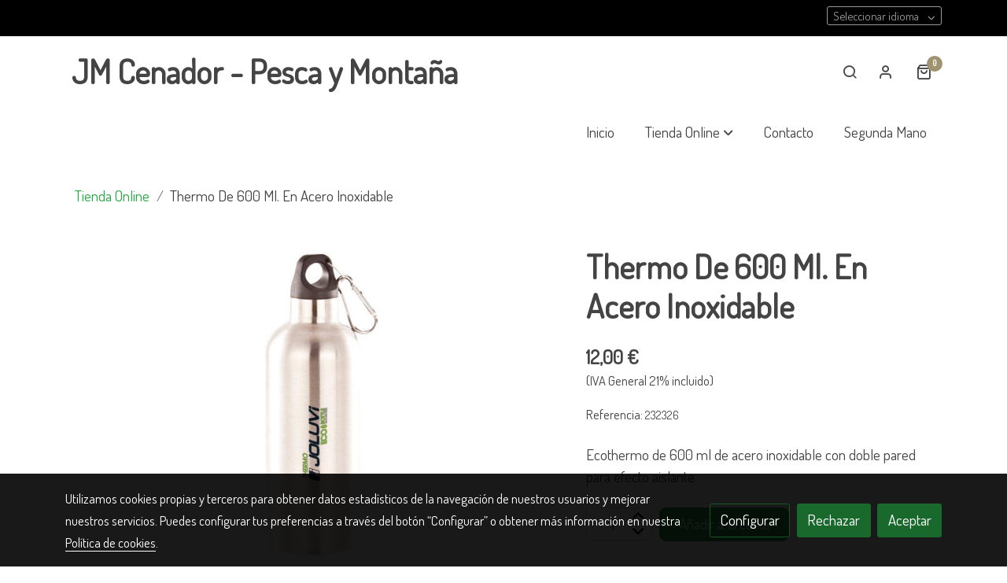

--- FILE ---
content_type: text/html; charset=UTF-8
request_url: https://jmcenador.com/D/product/thermo-de-600-ml-en-acero-inoxidable/
body_size: 26267
content:
<!doctype html >
<html lang=es>
<head>
              



  <meta charset="utf-8">
  <meta http-equiv="X-UA-Compatible" content="IE=edge">
  <meta name="viewport" content="width=device-width, initial-scale=1">
      <meta name="robots" content="index, follow">
    <meta name="googlebot" content="index, follow, max-snippet:-1, max-image-preview:large, max-video-preview:-1">
    <meta name="bingbot" content="index, follow, max-snippet:-1, max-image-preview:large, max-video-preview:-1" >
  

      <!-- Cannonical -->
    <link rel="canonical" href="https://jmcenador.com/D/product/thermo-de-600-ml-en-acero-inoxidable/" />
    <!-- /Cannonical -->
  

    <script type="text/javascript" defer>
    history.scrollRestoration = 'auto';
    //Siweb2 variable
    window.sw2 = {
      'data': {
        'locale' : "es",
        'has_h1' : false,
        'row_position_h1' : null,
        'is_panel': false,
        'is_demo': false,
        'has_shop': true,
        'shop': {},
        'show_sticky_contact_links': false,
        'data_treatment_always_visible': false , //TODO: put petititon
        'social_media': {"facebook":"","facebook-userInput":"","twitter":"","twitter-userInput":"","google-plus":"","google-plus-userInput":"","instagram":"","instagram-userInput":"","pinterest":"","pinterest-userInput":"","youtube":"","youtube-userInput":"","youtube-channelName":"","linkedin":"","linkedin-userInput":"","whatsapp":"","whatsapp-fixed":false,"whatsapp-userInput":"","telegram":"","telegram-userInput":"","tiktok-userInput":"","tiktok":""},
        'show_recently_viewed': false,

      },
      'user': null
    };


        var design='basedesign';
    var isAngular=false;
    var isFront=true;
    var designBackgroundOptions={"background_image_url":false,"background_image_position":"v-bg-position-center","background_image_type":"v-bg-default","background_color_init_color":false,"background_color_gradient":false,"background_color_gradient_lightness":false,"background_color_gradient_orientation":false,"background_color_opacity":false,"background_parallax":"none","google_translate":false};
    var fontScript=['Dosis:400&display=swap'];
    var hasShop=true;
    var showTaxLabels=true;
    var showFormLabels=false;
    function Get(yourUrl){
      var Httpreq = new XMLHttpRequest(); // a new request
      Httpreq.open("GET",yourUrl+"?"+ (new Date()).getTime(),false);
      Httpreq.setRequestHeader('cache-control', 'no-cache, must-revalidate, post-check=0, pre-check=0');
      Httpreq.setRequestHeader('cache-control', 'max-age=0');
      Httpreq.setRequestHeader('expires', '0');
      Httpreq.setRequestHeader('expires', 'Tue, 01 Jan 1980 1:00:00 GMT');
      Httpreq.setRequestHeader('pragma', 'no-cache');
      Httpreq.send(null);
      return Httpreq.responseText;
    }
    var cart=hasShop?JSON.parse(Get("/cart/get-cart/")):JSON.parse('{"id":null,"checkout_completed_at":null,"number":null,"notes":null,"items":[],"items_total":0,"adjustments":[],"total":0,"state":"cart","customer":null,"shipping_address":null,"billing_address":null,"payments":[],"shipments":[],"currency_code":"'+'EUR'+'","promotion_coupon":null,"checkout_state":"cart","payment_state":"cart","shipping_state":"cart","promotions":[],"tax_total":0,"shipping_total":0,"promotion_total":0,"recursive_adjustments":[],"quantity":0,"payment_method_fee_total":0,"order_remember_tracking":null,"is_correos":false}');
    var showImgZoom= false;
    var hideTaxes= false;
        var terms_and_conditions='Terminos\u0020y\u0020Condiciones\u0020de\u0020venta\u0020Objeto\u0020Las\u0020presentes\u0020Condiciones\u0020Generales\u0020de\u0020Contrataci\u00F3n\u0020\u0028en\u0020adelante,\u0020condiciones\u0029,\u0020tienen\u0020por\u0020objeto\u0020regular\u0020el\u0020acceso\u0020y\u0020r\u00E9gimen\u0020de\u0020adquisici\u00F3n\u0020de\u0020los\u0020productos\u0020y\u0020servicios\u0020de\u0020Jose\u0020Manuel\u0020Cenador\u0020\u0028en\u0020adelante\u0020se\u0020denominara\u0020\u0022La\u0020empresa\u0022\u0020\u00F3\u0020\u0022\u0020Propietario\u0020\u0022\u0029\u0020con\u0020domicilio\u0020comercial\u0020en\u0020Gran\u0020V\u00EDa\u0020de\u0020San\u0020Marcos,\u002053,\u0020bajo\u0020N.I.F.\u003A\u002010.202.221\u0020L\u0020por\u0020el\u0020usuario,\u0020a\u0020trav\u00E9s\u0020de\u0020la\u0020p\u00E1gina\u0020https\u003A\/\/www.jmcenador.com\/\u0020\u0028en\u0020adelante\u0020sitio\u0020Web\u0029.\u0020Aceptaci\u00F3n\u0020y\u0020contrataci\u00F3n\u0020Mediante\u0020la\u0020aceptaci\u00F3n\u0020de\u0020las\u0020presentes\u0020condiciones,\u0020el\u0020cliente\u0020garantiza\u0020ser\u0020mayor\u0020de\u002018\u0020a\u00F1os\u0020y\u0020no\u0020tener\u0020limitada\u0020la\u0020capacidad\u0020para\u0020contratar\u0020los\u0020bienes\u0020y\u0020servicios\u0020ofrecidos\u0020por\u0020la\u0020empresa.\u0020Para\u0020la\u0020adquisici\u00F3n\u0020de\u0020productos\u0020y\/o\u0020servicios,\u0020se\u0020requiere\u0020exclusivamente\u0020rellenar\u0020el\u0020formulario\u0020de\u0020compra\u0020con\u0020los\u0020datos\u0020personales\u0020y\u0020los\u0020datos\u0020de\u0020pago.\u0020\\n\\nEl\u0020idioma\u0020que\u0020se\u0020realizaran\u0020todos\u0020los\u0020tramites,\u0020informaci\u00F3n\u0020tanto\u0020de\u0020la\u0020web\u0020como\u0020legales\u0020en\u0020sus\u0020diferentes\u0020aspectos,\u0020sera\u0020el\u0020Castellano.\u0020\\n\\nDesde\u0020el\u0020momento\u0020de\u0020la\u0020aceptaci\u00F3n,\u0020el\u0020usuario\u0020adquiere\u0020la\u0020condici\u00F3n\u0020de\u0020cliente\u0020de\u0020la\u0020empresa,\u0020aceptando\u0020todas\u0020y\u0020cada\u0020una\u0020de\u0020las\u0020Condiciones\u0020tal\u0020y\u0020como\u0020se\u0020muestran\u0020en\u0020el\u0020sitio\u0020Web\u0020y\u0020garantizando\u0020que\u0020es\u0020una\u0020persona\u0020con\u0020capacidad\u0020para\u0020poder\u0020contratar.\u0020As\u00ED\u0020mismo\u0020acepta\u0020que\u0020ha\u0020le\u00EDdo\u0020y\u0020comprende\u0020las\u0020presentes\u0020condiciones,\u0020que\u0020puede\u0020solicitar\u0020le\u0020se\u00E1n\u0020remitidas\u0020por\u0020correo\u0020electr\u00F3nico\u0020de\u0020forma\u0020que\u0020la\u0020empresa\u0020no\u0020archivar\u00E1\u0020el\u0020contrato\u0020electr\u00F3nico.\u0020Estas\u0020condiciones\u0020estar\u00E1n\u0020accesibles\u0020en\u0020dicha\u0020web,\u0020para\u0020que\u0020puedan\u0020ser\u0020consultadas.\u0020Cualquier\u0020producto\u0020ofertado\u0020con\u0020posterioridad\u0020por\u0020la\u0020empresa\u0020deber\u00E1\u0020ser\u0020objeto\u0020de\u0020una\u0020nueva\u0020contrataci\u00F3n,\u0020reserv\u00E1ndose\u0020la\u0020empresa\u0020el\u0020derecho\u0020a\u0020modificar\u0020las\u0020presentes\u0020condiciones\u0020.\u0020Por\u0020este\u0020motivo,\u0020el\u0020usuario\u0020deber\u00E1\u0020leer\u0020atentamente\u0020las\u0020condiciones\u0020cada\u0020vez\u0020que\u0020proceda\u0020a\u0020la\u0020compra\u0020\u00F3\u0020contrataci\u00F3n\u0020de\u0020alg\u00FAn\u0020producto\u0020o\u0020servicio.\u0020Coste,\u0020precio,\u0020gastos\u0020de\u0020env\u00EDo\u0020y\u0020entrega\u0020Los\u0020precios\u0020aplicables\u0020a\u0020cada\u0020producto\u0020son\u0020los\u0020indicados\u0020en\u0020el\u0020sitio\u0020Web\u0020en\u0020la\u0020fecha\u0020del\u0020pedido.\u0020Todos\u0020los\u0020precios\u0020y\u0020tarifas\u0020incluyen\u0020los\u0020impuestos\u0020aplicables.\u0020La\u0020empresa\u0020se\u0020reserva\u0020el\u0020derecho\u0020a\u0020modificar\u0020los\u0020precios\u0020y\u0020descripciones\u0020de\u0020los\u0020productos\u0020o\u0020servicios,\u0020cuando\u0020lo\u0020considere\u0020oportuno.\u0020Los\u0020gastos\u0020de\u0020env\u00EDo\u0020aparecer\u00E1n\u0020desglosados\u0020en\u0020el\u0020precio\u0020completo.\u0020Los\u0020medios\u0020de\u0020pago\u0020ser\u00E1n\u0020aquellos\u0020que\u0020en\u0020cada\u0020caso\u0020pueda\u0020indicarse,\u0020dependiendo\u0020del\u0020producto\u0020o\u0020servicio\u0020contratado.\u0020El\u0020env\u00EDo\u0020se\u0020realizar\u00E1\u0020de\u0020forma\u0020m\u00E1s\u0020inmediata\u0020dentro\u0020de\u0020lo\u0020posible,\u0020una\u0020vez\u0020recibida\u0020la\u0020confirmaci\u00F3n\u0020de\u0020la\u0020compra,\u0020siempre\u0020que\u0020se\u0020trate\u0020de\u0020un\u0020d\u00EDa\u0020h\u00E1bil\u0020de\u0020trabajo\u0020de\u0020lo\u0020contrario\u0020se\u0020considerar\u00E1n\u0020recibidos\u0020el\u0020primer\u0020d\u00EDa\u0020laborable\u0020posterior\u0020al\u0020mismo,\u0020estimando\u0020un\u0020plazo\u0020m\u00E1ximo\u0020de\u0020entrega\u0020de\u00207\u0020d\u00EDas\u0020en\u0020la\u0020Pen\u00EDnsula\u0020y\u0020Baleares.\u0020En\u0020caso\u0020de\u0020haberse\u0020agotado\u0020las\u0020existencias\u0020de\u0020algun\u0020producto\u0020la\u0020empresa\u0020podra\u0020optar\u0020por\u0020las\u0020siguientes\u0020opciones\u0020\u003A\u0020\u002AA\u003A\u0020eliminar\u0020el\u0020producto\u0020del\u0020pedido\u0020\u00F3\u0020\u002AB\u003A\u0020consultar\u0020al\u0020cliente\u0020si\u0020desea\u0020sustituirlo\u0020por\u0020otro\u0020\u00F3\u0020\u002AC\u003A\u0020consultar\u0020si\u0020desea\u0020aplazar\u0020el\u0020envio\u0020hasta\u0020a\u0020la\u0020reposici\u00F3n\u0020de\u0020algun\u0020producto.\u0020\\n\\nNo\u0020obstante,\u0020los\u0020plazos\u0020podr\u00E1n\u0020variar\u0020en\u0020funci\u00F3n\u0020de\u0020las\u0020circunstancias\u0020concretas\u0020de\u0020cada\u0020pedido.\u0020En\u0020especial,\u0020los\u0020plazos\u0020de\u0020transporte\u0020se\u0020pueden\u0020ver\u0020alterados\u0020por\u0020incidencias\u0020extraordinarias\u0020en\u0020el\u0020transportista\u0020y\u0020por\u0020dificultades\u0020en\u0020la\u0020entrega\u0020de\u0020la\u0020mercanc\u00EDa.\u0020Para\u0020pedidos\u0020desde\u0020fuera\u0020de\u0020Espa\u00F1a\u0020se\u0020recomienda\u0020solicitar\u0020presupuesto,\u0020ya\u0020que\u0020los\u0020precios\u0020pueden\u0020variar\u0020en\u0020funci\u00F3n\u0020de\u0020cantidades,\u0020transporte\u0020y\u0020forma\u0020de\u0020pago.\u0020Env\u00EDos\u0020y\u0020entrega\u0020Los\u0020env\u00EDos\u0020se\u0020hacen\u0020a\u0020toda\u0020Espa\u00F1a\u0020para\u0020env\u00EDos\u0020a\u0020las\u0020Islas\u0020o\u0020fuera\u0020de\u0020Espa\u00F1a\u0020consultar\u0020v\u00EDa\u0020email\u0020\u00F3\u0020telefono.\u0020El\u0020coste\u0020por\u0020los\u0020gastos\u0020de\u0020env\u00EDo\u0020ser\u00E1\u0020el\u0020que\u0020se\u0020desglosa\u0020en\u0020la\u0020tienda\u0020virtual\u0020en\u0020funcion\u0020de\u0020provincia\u0020y\u0020pesos.\u0020La\u0020empresa\u0020no\u0020se\u0020hace\u0020cargo\u0020de\u0020gastos\u0020adicionales\u0020o\u0020devoluciones\u0020como\u0020consecuencia\u0020de\u0020impuestos\u0020especiales\u0020en\u0020destino,\u0020de\u0020aduanas\u0020o\u0020similar.\u0020Los\u0020plazos\u0020de\u0020entrega\u0020oscilan\u0020entre\u00201\u0020a\u00203\u0020d\u00EDas\u0020h\u00E1biles\u0020\u0028Lunes\u0020a\u0020Viernes,\u0020excepto\u0020d\u00EDas\u0020festivos\u0029,\u0020a\u0020partir\u0020de\u0020la\u0020confirmaci\u00F3n\u0020del\u0020pago,\u0020en\u0020funci\u00F3n\u0020del\u0020\u00E1mbito\u0020territorial\u0020del\u0020cliente\u0020y\u0020el\u0020volumen\u0020de\u0020preparaci\u00F3n\u0020del\u0020mismo.\u0020\u0020La\u0020entrega\u0020se\u0020realizara\u0020en\u0020la\u0020direcci\u00F3n\u0020indicada\u0020en\u0020el\u0020momento\u0020de\u0020realizar\u0020el\u0020pedido\u0020En\u0020el\u0020momento\u0020de\u0020la\u0020entrega\u0020el\u0020repartidor\u0020le\u0020pedira\u0020al\u0020cliente\u0020su\u0020firma\u0020y\u0020DNI,\u0020Queda\u0020a\u0020responsabilidad\u0020del\u0020cliente\u0020el\u0020comprobar\u0020que\u0020esta\u0020correcto\u0020el\u0020contenido\u0020y\u0020en\u0020buen\u0020estado\u0020de\u0020las\u0020mercancias\u0020del\u0020envio.\u0020Una\u0020vez\u0020aceptada\u0020y\u0020recibida\u0020la\u0020mercancia,\u0020habiendo\u0020firmado\u0020el\u0020albaran\u0020al\u0020trasportista\u0020el\u0020cliente\u0020expresa\u0020su\u0020conformidad\u0020con\u0020los\u0020productos\u0020o\u0020mercancias\u0020recibidos\u0020y\u0020renunciando\u0020a\u0020reclamaciones\u0020o\u0020quejas\u0020sobre\u0020el\u0020envio\u0020y\u0020buen\u0020estado\u0020de\u0020los\u0020productos\u0020pedidos\u0020y\u0020ya\u0020recibidos.\u0020En\u0020caso\u0020de\u0020cualquier\u0020anomalia\u0020\u00F3\u0020consulta\u0020comuniquese\u0020por\u0020el\u0020Tlf\u003A\u0020987220266\u0020\u00F3\u0020por\u0020el\u0020correo\u0020electronico\u0020info\u0040jmcenador.\u0020.\u0020\\n\\nDevoluciones\u0020y\u0020desistimiento\u0020La\u0020empresa\u0020garantiza\u0020al\u0020cliente\u0020la\u0020posibilidad\u0020de\u0020anular\u0020su\u0020pedido\u0020en\u0020cualquier\u0020momento\u0020y\u0020sin\u0020ning\u00FAn\u0020coste\u0020siempre\u0020que\u0020la\u0020anulaci\u00F3n\u0020se\u0020comunique\u0020antes\u0020de\u0020que\u0020el\u0020pedido\u0020haya\u0020sido\u0020puesto\u0020a\u0020disposici\u00F3n\u0020del\u0020transportista\u0020para\u0020su\u0020env\u00EDo,\u0020a\u0020trav\u00E9s\u0020del\u0020correo\u0020electronico\u0020o\u0020telefonicamente\u0020en\u0020el\u0020n\u00FAmero\u0020987220266\u0020recomendando\u0020preferentemente\u0020este\u0020medio\u0020dentro\u0020del\u0020horario\u0020comercial\u0020de\u0020Lunes\u0020a\u0020Viernes\u0020de\u002010\u003A30\u0020a\u002014\u003A00\u0020y\u0020de\u002017\u003A00\u0020a\u002020\u003A30\u0020\u00F3\u0020Sabados\u0020de\u002010\u003A30\u0020a\u002014\u003A00.\u0020As\u00ED\u0020mismo,\u0020podr\u00E1\u0020desistir\u0020de\u0020la\u0020compra\u0020del\u0020producto,\u0020durante\u0020los\u0020siete\u0020d\u00EDas\u0020h\u00E1biles\u0020siguientes\u0020a\u0020la\u0020recepci\u00F3n\u0020del\u0020mismo.\u0020Toda\u0020devoluci\u00F3n\u0020deber\u00E1\u0020estar\u0020autorizada.\u0020Para\u0020ello\u0020el\u0020cliente\u0020solicitara\u0020la\u0020autorizaci\u00F3n\u0020de\u0020la\u0020devoluci\u00F3n\u0020,\u0020indicando\u0020el\u0020motivo\u0020de\u0020la\u0020misma\u0020y\u0020el\u0020n\u00FAmero\u0020de\u0020factura\u0020\u00F3\u0020pedido.\u0020Para\u0020ello\u0020el\u0020cliente\u0020deber\u00E1\u0020reenviar\u0020el\u0020producto\u0020a\u0020la\u0020empresa.\u0020La\u0020devoluci\u00F3n\u0020de\u0020los\u0020productos\u0020se\u0020debera\u0020realizar\u0020en\u0020su\u0020embalaje\u0020original\u0020y\u0020en\u0020perfecto\u0020estado.\u0020\\n\\nEstan\u0020fuera\u0020de\u0020estas\u0020condiciones\u0020de\u0020devoluci\u00F3n\u0020los\u0020cuellos\u0020y\u0020colgaderas,\u0020saddles\u0020y\u0020las\u0020ca\u00F1as,\u0020para\u0020poder\u0020asegurar\u0020el\u0020perfecto\u0020estado\u0020de\u0020dichos\u0020productos.\u0020\\n\\nLa\u0020devoluci\u00F3n\u0020de\u0020la\u0020contraprestaci\u00F3n\u0020econ\u00F3mica\u0020se\u0020efectuar\u00E1\u0020por\u0020el\u0020importe\u0020total\u0020sin\u0020los\u0020portes\u0020o\u0020gastos\u0020de\u0020envio\u0020que\u0020seran\u0020por\u0020cuenta\u0020del\u0020comprador,\u0020y\u0020a\u0020trav\u00E9s\u0020del\u0020mismo\u0020medio\u0020de\u0020pago\u0020que\u0020se\u0020hubiera\u0020utilizado\u0020al\u0020realizar\u0020la\u0020compra.\u0020\\n\\nProceder\u00E1,\u0020en\u0020todo\u0020caso,\u0020la\u0020devoluci\u00F3n\u0020de\u0020un\u0020producto\u0020cuando\u0020sea\u0020diferente\u0020al\u0020solicitado\u0020por\u0020el\u0020cliente\u0020y\u0020entregado\u0020por\u0020error\u0020de\u0020la\u0020empresa.\u0020Corriendo\u0020los\u0020gastos\u0020de\u0020envio\u0020por\u0020cuenta\u0020de\u0020la\u0020empresa.\u0020Siendo\u0020estos\u0020mismos\u0020terminos\u0020si\u0020un\u0020producto\u0020ha\u0020llegado\u0020al\u0020cliente\u0020roto,\u0020da\u00F1ado\u0020o\u0020en\u0020malas\u0020condiciones,\u0020la\u0020empresa\u0020se\u0020har\u00E1\u0020cargo\u0020de\u0020recogerlo\u0020en\u0020su\u0020domicilio,\u0020sustituy\u00E9ndolo\u0020por\u0020otro\u0020en\u0020buen\u0020estado,\u0020sin\u0020cargos\u0020adicionales.\u0020Siendo\u0020necesario\u0020e\u0020indispensable,\u0020en\u0020este\u0020caso,\u0020la\u0020comunicaci\u00F3n\u0020por\u0020correo\u0020electronico\u0020info\u0040jmcenador.com\u0020en\u0020las\u002024\u0020horas\u0020siguientes\u0020a\u0020la\u0020recepci\u00F3n\u0020\\n\\nNo\u0020proceder\u00E1\u0020la\u0020devoluci\u00F3n\u0020de\u0020art\u00EDculos\u003A\\nCuando\u0020haya\u0020pasado\u0020el\u0020plazo\u0020de\u0020devoluci\u00F3n\u0020o\u0020desistimiento.\\nCuando\u0020hayan\u0020sido\u0020modificados,\u0020abiertos,\u0020usados\u0020o\u0020no\u0020esten\u0020en\u0020el\u0020embalaje\u0020y\u0020estado\u0020original.\\nCuando\u0020se\u0020trate\u0020de\u0020productos\u0020por\u0020encargo,\u0020personalizados\u0020o\u0020que\u0020por\u0020su\u0020extructura,\u0020o\u0020tipo\u0020de\u0020producto\u0020no\u0020puedan\u0020ser\u0020devueltos\u0020o\u0020puedan\u0020deteriorarse\u0020o\u0020caducar\u0020con\u0020rapidez.\\nObligaciones\u0020de\u0020las\u0020partes\u0020El\u0020cliente\u0020garantiza\u0020la\u0020veracidad\u0020y\u0020exactitud\u0020de\u0020los\u0020datos\u0020facilitados\u0020al\u0020cumplimentar\u0020los\u0020formularios\u0020de\u0020contrataci\u00F3n,\u0020evitando\u0020la\u0020causaci\u00F3n\u0020de\u0020perjuicios\u0020a\u0020la\u0020empresa\u0020producto\u0020de\u0020la\u0020incorrecci\u00F3n\u0020de\u0020los\u0020mismos.\u0020El\u0020cliente\u0020deber\u00E1\u0020pagar\u0020el\u0020precio\u0020de\u0020los\u0020productos\u0020adquiridos,\u0020sin\u0020que\u0020la\u0020presentaci\u00F3n\u0020de\u0020una\u0020reclamaci\u00F3n\u0020le\u0020exima\u0020de\u0020esta\u0020obligaci\u00F3n.\u0020En\u0020caso\u0020de\u0020ser\u0020rechazado\u0020el\u0020env\u00EDo\u0020por\u0020el\u0020cliente,\u0020la\u0020empresa\u0020no\u0020reembolsar\u00E1\u0020el\u0020importe\u0020de\u0020los\u0020gastos\u0020del\u0020env\u00EDo,\u0020siendo\u0020asumidos\u0020por\u0020el\u0020cliente.\u0020Las\u0020ofertas\u0020tendr\u00E1n\u0020la\u0020vigencia\u0020que\u0020se\u0020especifique\u0020en\u0020la\u0020Web\u0020o\u0020hasta\u0020el\u0020fin\u0020de\u0020las\u0020existencias.\u0020\\n\\nLa\u0020empresa\u0020o\u0020propietario\u0020de\u0020la\u0020web\u0020no\u0020asumen\u0020ningua\u0020responsabilidad\u0020de\u0020los\u0020perjuicios\u0020o\u0020da\u00F1os\u0020originados\u0020por\u0020interrupciones,\u0020demoras,\u0020errores\u0020y\u0020dem\u00E1s\u0020inconvenientes\u0020que\u0020tengan\u0020su\u0020origen\u0020\u00F3\u0020causados\u0020por\u0020problemas\u0020o\u0020fallos\u0020tecnicos,\u0020suplantaciones\u0020de\u0020identidad\u0020cuando\u0020proceda\u0020de\u0020fuentes\u0020ajenas,\u0020intromisi\u00F3n\u0020ilegales\u0020de\u0020terceras\u0020personas\u0020ajenas\u0020a\u0020la\u0020empresa.\u0020Ni\u0020con\u0020problemas\u0020tecnicos\u0020con\u0020origen\u0020en\u0020sus\u0020proveedores\u0020de\u0020servicios\u0020inform\u00E1ticos,\u0020entre\u0020las\u0020que\u0020figurar\u00E1n\u0020los\u0020problemas\u0020derivados\u0020del\u0020software\u0020de\u0020conexi\u00F3n,\u0020sistema\u0020inform\u00E1tico,\u0020m\u00F3dem,\u0020suministro\u0020el\u00E9ctrico,\u0020o\u0020redes\u0020de\u0020telecomunicaciones.\u0020\\n\\nNo\u0020asumimos\u0020ninguna\u0020responsabilidad\u0020que\u0020se\u0020pueda\u0020derivar\u0020de\u0020problemas\u0020t\u00E9cnicos\u0020o\u0020fallos\u0020en\u0020los\u0020equipos\u0020inform\u00E1ticos,\u0020que\u0020se\u0020produzcan\u0020durante\u0020la\u0020conexi\u00F3n\u0020a\u0020la\u0020red\u0020de\u0020Internet,\u0020\\n\\n\\n\\nLa\u0020empresa\u0020se\u0020compromete\u0020a\u0020informar\u0020al\u0020usuario\u0020de\u0020la\u0020existencia\u0020de\u0020las\u0020presentes\u0020condiciones\u0020y\u0020terminos\u0020legales\u0020que\u0020regularan\u0020la\u0020contrataci\u00F3n\u0020en\u0020un\u0020apartado\u0020de\u0020dicha\u0020web,\u0020as\u00ED\u0020como\u0020de\u0020las\u0020caracter\u00EDsticas\u0020de\u0020los\u0020productos\u0020o\u0020servicios\u0020contratados,\u0020tales\u0020como\u0020el\u0020precio\u0020y\u0020los\u0020impuestos\u0020aplicables.\u0020\\n\\n\\n\\nAs\u00ED\u0020mismo,\u0020la\u0020empresa\u0020se\u0020compromete\u0020a\u0020confirmar\u0020al\u0020usuario\u0020v\u00EDa\u0020email\u0020la\u0020realizaci\u00F3n\u0020efectiva\u0020de\u0020la\u0020contrataci\u00F3n,despues\u0020de\u0020la\u0020aceptaci\u00F3n\u0020de\u0020las\u0020presentes\u0020condiciones.\u0020Igualmente,\u0020el\u0020cliente\u0020dispondra\u0020de\u0020una\u0020copia\u0020del\u0020presente\u0020texto\u0020por\u0020email\u0020si\u0020lo\u0020solicita\u0020o\u0020pondr\u00E1\u0020disposponer\u0020en\u0020la\u0020web\u0020de\u0020dicho\u0020texto.\u0020\\n\\nEl\u0020incumplimiento\u0020de\u0020cualquiera\u0020de\u0020estas\u0020condiciones\u0020podr\u00E1\u0020dar\u0020lugar\u0020a\u0020la\u0020retirada\u0020o\u0020cancelaci\u00F3n\u0020de\u0020los\u0020Servicios\u0020por\u0020parte\u0020de\u0020la\u0020empresa\u0020sin\u0020necesidad\u0020de\u0020preaviso\u0020al\u0020Cliente\u0020y\u0020sin\u0020que\u0020ello\u0020le\u0020d\u00E9\u0020derecho\u0020a\u0020indemnizaci\u00F3n\u0020alguna.\u0020Derecho\u0020de\u0020cancelaci\u00F3n\u0020o\u0020desistimiento\u0020Si\u0020desea\u0020cancelar\u0020el\u0020pedido,\u0020antes\u0020de\u0020que\u0020le\u0020enviemos\u0020el\u0020producto\u0020puede\u0020llamarnos\u0020por\u0020telefono\u0020al\u0020n\u00FAmero\u0020987220266\u0020para\u0020informarnos\u0020y\u0020asi\u0020mismo\u0020tambi\u00E9n\u0020de\u0020deber\u00E1\u0020remitirnos\u0020un\u0020email\u0020a\u0020la\u0020siguiente\u0020direcci\u00F3n\u0020de\u0020correo\u0020electr\u00F3nico\u0020info\u0040jmcenador.com\u0020en\u0020el\u0020que\u0020se\u0020idenficara,\u0020comunicara\u0020su\u0020decisi\u00F3n\u0020y\u0020a\u00F1adira\u0020los\u0020siguientes\u0020datos\u003A\u0020\\n\\n\\n\\nNOMBRE\u0020Y\u0020APELLIDOS\\nDIRECCI\u00D3N\\nFECHA\u0020DEL\u0020PEDIDO\\nFECHA\u0020DE\u0020ENTREGA\u0020A\u0020d\u00EDa\u2026\u0020de\u2026.de\u0020a\u00F1o\u0020201\u2026\u0020Firma\u0020del\u0020cliente\u201D\u0020\\n\\n\\nSi\u0020ya\u0020ha\u0020recibido\u0020el\u0020pedido\u0020y\u0020desea\u0020desistir\u0020del\u0020contrato\u0020en\u0020el\u0020plazo\u0020de\u0020siete\u0020d\u00EDas\u0020h\u00E1biles\u0020desde\u0020la\u0020recepci\u00F3n,\u0020complete\u0020un\u0020escrito\u0020con\u0020los\u0020siguientes\u0020datos,\u0020comuniquenoslo\u0020a\u0020info\u0040jmcenador\u0020y\u0020cuando\u0020reciba\u0020la\u0020aceptaci\u00F3n\u0020rem\u00EDtalo,\u0020junto\u0020con\u0020el\u0020pedido\u0020a\u0020la\u0020direcci\u00F3n\u0020siguiente\u003A\u0020\\n\\nJ\u0020M\u0020Cenador\u0020Pesca\u0020Y\u0020Monta\u00F1a\u0020,\u0020Gran\u0020V\u00EDa\u0020de\u0020San\u0020Marcos,\u002053,\u0020bajo\u0020\u003B\u002024001\u0020Le\u00F3n\u0020Datos\u0020a\u0020figuar\u0020en\u0020el\u0020escrito\u003A\u0020\\n\\nNOMBRE\u0020Y\u0020APELLIDOS\\nDIRECCI\u00D3N\\nMOTIVOS\u0020DE\u0020DICHA\u0020DEVOLUCI\u00D3N\u0020FECHA\u0020DEL\u0020PEDIDO\\nFECHA\u0020DE\u0020ENTREGA\u0020A\u0020d\u00EDa\u2026\u0020de\u2026.de\u0020a\u00F1o\u0020201\u2026\u0020Firma\u0020del\u0020cliente\u201D\u0020\\n\\n\\n\\nLegislaci\u00F3n\u0020y\u0020jurisdici\u00F3n\u0020aplicables\u0020\\n\\nEsta\u0020contrataci\u00F3n\u0020de\u0020servicios\u0020o\u0020productos\u0020se\u0020rigen\u0020por\u0020la\u0020ley\u0020espa\u00F1ola.\u0020En\u0020el\u0020supuesto\u0020de\u0020que\u0020surja\u0020cualquier\u0020conflicto\u0020o\u0020discrepancia\u0020en\u0020la\u0020interpretaci\u00F3n\u0020o\u0020aplicaci\u00F3n\u0020de\u0020las\u0020presentes\u0020condiciones,\u0020los\u0020Juzgados\u0020y\u0020Tribunales\u0020que,\u0020en\u0020su\u0020caso,\u0020conocer\u00E1n\u0020del\u0020asunto,\u0020ser\u00E1n\u0020los\u0020que\u0020disponga\u0020la\u0020normativa\u0020legal\u0020aplicable.\u0020En\u0020el\u0020caso\u0020de\u0020que\u0020se\u0020trate\u0020de\u0020cualquier\u0020acci\u00F3n\u0020judicial\u0020o\u0020legal,\u0020ambas\u0020partes\u0020se\u0020someten,\u0020con\u0020renuncia\u0020expresa\u0020a\u0020cualquier\u0020otro\u0020fuero,\u0020a\u0020los\u0020Juzgados\u0020y\u0020Tribunales\u0020de\u0020la\u0020ciudad\u0020de\u0020Le\u00F3n\u0020provincia\u0020de\u0020Le\u00F3n\u0020en\u0020Espa\u00F1a.\u0020Salvo\u0020que\u0020unilateralmente\u0020Jose\u0020Manuel\u0020Cenador\u0020considere\u0020oportuno\u0020someterse\u0020a\u0020Juzgados\u0020o\u0020tribunales\u0020en\u0020otra\u0020localidad.';
    var privacy_policy='';
    var data_treatment='';

    var has_cookies_policy =   true ;
    var cookies_policy='';
    var accessibility_statement=  '';
    var quality_policy=  '';

    
    window.sw2['data']['shop']['force_identification'] = true;
    var return_policy='';
    var has_shipping_methods=true;
    var has_payment_methods=true;

    
    var showPricesWithTaxesIncluded=true;

    var trusted_shops= false ;
    var regiondo= false ;
    var misterplan=JSON.parse('[]');
    var confianza_online_name= null 
  </script>

  <!-- Place favicon.ico and apple-touch-icon.png in the root directory -->
  <!-- IE -->
  <link rel="shortcut icon" type="image/x-icon" href="/favicon.ico" />
  <!-- other browsers -->
  <link rel="icon" type="image/x-icon" href="/favicon.ico" />

    
        
    
        <script>

            var _gTag_counts = [];

            window.dataLayer = window.dataLayer || [];

            function gtag() {
                dataLayer.push(arguments);
            }


            if (localStorage.getItem('consentMode') === null) {
                gtag('consent', 'default', {
                    'analytics_storage': 'denied', //analytics
                    'personalization_storage': 'denied',
                    'ad_storage': 'denied', //marketing
                    'ad_user_data': 'denied', //marketing V2
                    'ad_personalization': 'denied', //marketing V2
                    'wait_for_update': 500,

                });

            } else {
                gtag('consent', 'default', JSON.parse(localStorage.getItem('consentMode')));
            }

            _loadGtagScript()

            gtag('js', new Date());

                                            gtag('config', 'G-MPBT5P9HRS', {
                        user_properties: {
                            site_domain: window.location.hostname.replace(/^www\./, '')
                        }
                    });
            

            //this is for btn events
            _gTag_counts.push('G-MPBT5P9HRS');

            
            if (cart !== undefined && cart !== null) {
                
var _pageProducts=[];
var pageSlug="";
var current_path = '20';



document.addEventListener("DOMContentLoaded", function() {

  
  var pageBlocks = handlebarOptions.containers[1].rows;
      pageSlug= handlebarOptions.page_slug;

  if((pageBlocks.length > 0) && (pageSlug)) {
    var _pageProductsBlocks   = pageBlocks.filter(function(x){ return x.row.category==='PRODUCTOS'; });
    if(_pageProductsBlocks.length > 0) {

                
      _pageProductsBlocks.forEach(function($block) {

        var $blockProductValues= $block.row.positions[1].values
        var $blockSingleProduct= $blockProductValues.ecommerce_single_product;
        var $blockSingleProductRelated= $blockProductValues.ecommerce_single_product_related;
        var $blockSingleProductRecentlyViewed= $blockProductValues.recently_viewed;
        var $blockProducts= $blockProductValues.category? $blockProductValues.category.elements: undefined;


                _getEcSingleProduct($blockSingleProduct)
        _getEcListProducts($blockSingleProductRelated);
        _getEcListProducts($blockSingleProductRecentlyViewed);
        
                _getEcListProducts($blockProducts);
              });
    }
  }

  _onClick_getEcProduct();
  _onClick_addToCart();


});

var option=''

 if (current_path == 'front_ecommerce_show_cart') {
_getEcAnalyticsCode(1);
_beginCheckout();
};

if (current_path == 'front_ecommerce_addressing' ) {
_getEcAnalyticsCode(2);
_getPromotions();
};

if ( current_path == 'front_ecommerce_select_shipping' ) {
_getEcAnalyticsCode(3);
_getActions(3);
_getPromotions();
};

if ( current_path == 'front_ecommerce_select_payment' ) {
_getEcAnalyticsCode(4);
_getActions(4);
_getPromotions();
};

if (current_path == 'front_ecommerce_summary' ) {
_getEcAnalyticsCode(5);
//_getPurchase(); // DEPRECATED: pruchase on last step button NOW: prurchased on step6
_getPromotions();
};

if (current_path == 'sylius_shop_order_thank_you' ) {

  _getFinishedPurchase()

};

function _getEcSingleProduct(product){

  if(!product) {return};

  var _taxons= _arrayValueToString(product.taxons, 'name')
                

  gtag('event', 'view_item', {
    "currency": cart.currency_code,
    'value': product.price !== undefined || product.price !== null? product.price: 0,
    "items": [
      {
        'item_id': product.sku === undefined || product.sku === null? product.sku= product.code: product.sku,
        'item_name': product.name,
        'item_list_name': pageSlug,
        'price': product.price !== undefined || product.price !== null? product.price: 0,
              }
    ]
  });

}

function _getEcListProducts($listProducts){
    var gtagItems =[];

  if((!$listProducts)||($listProducts && $listProducts.length <= 0)){return;}

  $listProducts.forEach(function($$product,index) {
        var checkDuplicateProduct= _pageProducts.filter(function(x){ return x.code===$$product.code;});
    if(checkDuplicateProduct.length>=0){
      _pageProducts.push($$product);
      gtagItems.push(_getEcProducts($$product,index))
    }
  });

 //console.log('gtag items', gtagItems)
  gtag("event",  "view_item_list",  {
    "items": gtagItems
  });

}

function _getEcProducts(product,index){
  var _taxons= _arrayValueToString(product.taxons, 'name')

              
  var gtagProduct= {
    'item_id': product.sku === undefined || product.sku === null? product.sku= product.code: product.sku,
    'item_name': product.name,
    'item_list_name': pageSlug,
    'item_category': _taxons,
    'index': index+1,
    'price': product.price !== undefined || product.price !== null? product.price: 0,
  };

  return gtagProduct;

}

function _onClick_getEcProduct(){

  var $jsEcAnalytics = $('.js-ecAnalytics');
  if ($jsEcAnalytics.length){
    $jsEcAnalytics.each(function(index) {
      var $this= $(this);
      var route =$this.attr('href');
            var _product = _pageProducts.filter(function (x) {return x.route === route; });
      if(_product.length<=0){return}

      var _taxons= _arrayValueToString(_product[0].taxons, 'name')

      $this.click(function(){

                                                                

        gtag("event",  "select_item",  {
          "items": [
              {
                "item_id": _product[0].sku === undefined || _product[0].sku === null ? _product[0].sku = _product[0].code : _product[0].sku,
                "item_name": _product[0].name,
                "item_list_name": pageSlug,
                'item_category': _taxons,
                'index': index+1,
                'price': _product[0].price !== undefined ||_product[0].price !== null? _product[0].price: 0
              }
            ]
        });

        gtag('event', 'select_content', {
          "content_type": "product",
        });
      });
    });
  };

};


function _onClick_addToCart(){

  //TODO;en las variaciones tiene que llegarme el code del producto 'padre' de la variación
  //al hacer click añado com id el del producto el codigo del producto padre de la variacion  y como variant el code de la variant
  //lo mas facil es hacerlo desde frontjs y no desde esta funcion
};

function _beginCheckout(){
  gtag('event', 'begin_checkout', {

    'currency': cart.currency_code,
    "value": cart.total/100,
    "items": _getCheckoutCartItems(cart.items)
  });
}

function _getEcAnalyticsCode(step){
      
  var coupon='';
  var checkoutOption='';

  //COUPON
  if(cart.promotion_coupon) {
    coupon = cart.promotion_coupon.code
  }

  //CHECKOUT OPTIONS
  switch(step) {
    case 1:
      checkoutOption= 'shopping cart'
      break;

    case 2:
      checkoutOption= 'address info'
      break;
    case 3:
      checkoutOption= 'shipping info'
      break;

    case 4:
      checkoutOption= 'payment method'
      break;

    case 5:
      checkoutOption= 'billing info'
      break;

    case 6:
      checkoutOption= 'successful purchase'
      break;

    default:
      checkoutOption=""
  }

    
  gtag("event",  "checkout_progress",  {
    "checkout_step": step,
    'currency': cart.currency_code,
    "coupon": coupon,
    "items": _getCheckoutCartItems(cart.items),

  });

  gtag('event', 'set_checkout_option', {
    "checkout_step": step,
    "checkout_option": checkoutOption,
    "value": step
  });

}

function _getPromotions(){
  document.addEventListener("DOMContentLoaded", function() {
    _onClick_getPromotions();
  });
}

function _getCheckoutCartItems(cartItems) {

  var _gtagCartItems =[];


  for(var i = 0; i < cartItems.length; i++) {
    var product = cartItems[i];

    var _cartItem=
        {
          "item_id": product.variant.original_code,
          "item_name": product.variant.name,
          "item_variant":product.variant.code,
          "quantity": product.quantity,
          "price": product.variant.price_without_tax
        }


    _gtagCartItems.push(_cartItem);

  }


  return _gtagCartItems;
}

function _arrayValueToString(_arrays, key) {

  var _string ="";
  if(_arrays===undefined ||_arrays===null || _arrays.length<0 ){return _string}

  _arrays.forEach(function(element, index) {
    if(index===0){
      _string= element[key];
    }else{
      _string= _string + ',' + element[key];
    }

  });
  return _string;
};

function _getActions(step){
  document.addEventListener("DOMContentLoaded", function() {
    _onClick_getAction(step);
  });


};

function _getPurchase(){
  document.addEventListener("DOMContentLoaded", function() {
    _onClick_getPurchase();
  })
};

function _onClick_getAction(step) {

  var option = ''
  var _$checkout = $('.checkout');
  var _$submitButton = _$checkout.find('[type="submit"]');

  //fix for homebid
  if(_$submitButton.length<=0){
    _$checkout = $('.ds-checkout');
    _$submitButton = _$checkout.find('[type="submit"]');
  }

  _$submitButton.on('click', function () {

    var coupon='';
    if(cart.promotion_coupon) {
      coupon = cart.promotion_coupon.code
    }

    if (step === 3) {
      option = _getCheckoutCartItemsOptions(_$checkout,'shipping')

      //send event add_shipping_info
      gtag("event", "add_shipping_info", {
        "currency": cart.currency_code,
        "value": cart.total/100,
        "shipping_tier": option,
        "coupon": coupon,
        "items": _getCheckoutCartItems(cart.items)
      });
      //end event add_shipping_info

    }
    if (step === 4) {

      option = _getCheckoutCartItemsOptions(_$checkout, 'payment')

      //send event add_payment_info
        gtag("event", "add_payment_info", {
                "currency": cart.currency_code,
                "value": cart.total/100,
                "payment_type": option,
                "coupon": coupon,
                "items": _getCheckoutCartItems(cart.items)
        });
      //en send event add_payment_info

    }


    gtag("event",  "set_checkout_option",  {
      "checkout_step":  step,
      "checkout_option":option
    });

  });

};

function _onClick_getPurchase(){

    
  var _$checkout = $('.checkout');
  var _$submitButton = _$checkout.find('.btn-payment');
  //fix for homebid
  if(_$submitButton.length<=0){
    _$checkout = $('.ds-checkout');
    _$submitButton = _$checkout.find('.btn-payment');
  }
  if (_$submitButton.length) {
    _$submitButton.click(function(){

                                                
            gtag("event",  "purchase",  {
        "transaction_id":  cart.id,
        "currency": cart.currency_code,
        "tax": cart.tax_total/100,
        "shipping": cart.shipping_total/100,
        "value": cart.total/100,
        "items": _getCheckoutCartItems(cart.items)
      });

    });

  }

};

function _onClick_getPromotions(){

  var _$checkout = $('.checkout');
  var _$promotionButton = _$checkout.find('[data-promotion-coupon-add-button]');
  //fix for homebid
  if(_$promotionButton.length<=0){
    _$checkout = $('.ds-checkout');
    _$promotionButton = _$checkout.find('[data-promotion-coupon-add-button]');
  }

  if (_$promotionButton.length) {
    _$promotionButton.click(function(){

      var inputOptionValue = _$checkout.find('input[data-promotion-coupon-input]').val();

                                    
      gtag("event",  "select_content",  {
        "content_type": "promotion",
        "promotions": [{
          "id":  inputOptionValue,
          "name":  inputOptionValue,
          "creative_name": "CHECKOUT banner",
          "creative_position": "Formulario proceso de compra"
        }]
      });

    });

  }

};

function _getCheckoutCartItemsOptions($checkout, checkoutStep){

  var option = ''
  var _$checkout = $checkout;
  var _$inputOption = _$checkout.find('input[name="xilon_bundle_siwebformbundle_generator_form['+checkoutStep+']"]');

  if (_$inputOption.length===0 || _$inputOption === undefined  || _$inputOption === null) {return option}

  _$inputOption.each(function () {
    var $this = $(this);

    if ($this.is(':checked')) {
      option=$this.val();
    }

  });

  option
  return option

}

function _getFinishedPurchase(){
  document.addEventListener("DOMContentLoaded", function() {
    var step =6;
    var coupon='';
    var checkoutOption= 'successful purchase';
    var finishedCart= handlebarOptions.finished_order;

    //COUPON
    if( finishedCart.promotion_coupon) {
      coupon = finishedCart.promotion_coupon.code;
      //console.log('el cupon esl ', coupon)
    }

                                
    gtag("event",  "purchase",  {
      "transaction_id":   finishedCart.id,
      "currency": finishedCart.currency_code,
      "tax": finishedCart.tax_total/100,
      "shipping": finishedCart.shipping_total/100,
      "value": finishedCart.total/100,
      "items": _getCheckoutCartItems(finishedCart.items)
    });


    gtag("event",  "checkout_progress",  {
      "checkout_step": step,
      'currency': finishedCart.currency_code,
      "items": _getCheckoutCartItems(finishedCart.items),
      "coupon": coupon
    });

    gtag('event', 'set_checkout_option', {
      "checkout_step": step,
      "checkout_option": checkoutOption,
      "value": step
    });

    



  });
}

            }

            function _loadGtagScript() {
                var gtagScript = document.createElement('script');
                gtagScript.async = true;
                gtagScript.src = 'https://www.googletagmanager.com/gtag/js?id=G-MPBT5P9HRS';

                var firstScript = document.getElementsByTagName('script')[0];
                firstScript.parentNode.insertBefore(gtagScript, firstScript);
            }


        </script>

    








    




<title>Thermo De 600 Ml. En Acero Inoxidable | Pesca y Montaña | JM Cenador</title>

                      
      <meta name="google-site-verification" content="1KtZQybxRQ7JLYWvEAlrTzHWQILDS7WEMyULuTvPK5s" />
  
  <script type="text/javascript" defer>
    var hideAlt= false;

  </script>
  <!-- Meta markup -->
  <meta name="description" content="Ecothermo de 600 ml de acero inoxidable con doble pared para efecto aislante" />
  <meta name="keywords" content="Termo, botella termo, thermo, botella thermo, ecothermo"/>
  <!-- Schema.org markup for Google+ with ld+json -->
  <script defer type="application/ld+json" >

                      {
            "@context": "https://schema.org/",
            "@type": "Product",
            "name": "Thermo De 600 Ml. En Acero Inoxidable | Pesca y Montaña | JM Cenador",
            "identifier_exists": false,
            "gtin": "",
            "brand":"Pesca y Montaña | JM Cenador",

                          "image": "https://media.v2.siweb.es/uploaded_thumb_seo/f092b24e61c71ce5255eb14cd796d542/botella_ecothermo_600.jpg",
                        "description": "Ecothermo de 600 ml de acero inoxidable con doble pared para efecto aislante",

            
              "productID":"232326",
              "sku": "232326",

             
            "url": "http://jmcenador.com/D/product/thermo-de-600-ml-en-acero-inoxidable/",
            "offers": {
               "@type": "Offer",
                "price": "12.00",
                "url":"http://jmcenador.com/D/product/thermo-de-600-ml-en-acero-inoxidable/",
                "priceCurrency": "EUR",
                "itemCondition": "https://schema.org/NewCondition",
                                  "availability": "https://schema.org/InStock"
                
            }
          }

              </script>

  <!--end  Schema.org markup for Google+ with ld+json -->


  <!-- Twitter Card data -->
  <meta name="twitter:card" content="summary" />
            
  <!-- Open Graph data -->
  <meta property="og:url" content="http://jmcenador.com/D/product/thermo-de-600-ml-en-acero-inoxidable/" />
  <meta property="og:title" content="Thermo De 600 Ml. En Acero Inoxidable | Pesca y Montaña | JM Cenador" />
  <meta property="og:description" content="Ecothermo de 600 ml de acero inoxidable con doble pared para efecto aislante" />
  <meta property="og:site_name" content="Pesca y Montaña | JM Cenador" />

      <meta name="twitter:image" content="https://media.v2.siweb.es/uploaded_thumb_seo/f092b24e61c71ce5255eb14cd796d542/botella_ecothermo_600.jpg">
    <meta property="og:image" itemprop="image" content="https://media.v2.siweb.es/uploaded_thumb_seo/f092b24e61c71ce5255eb14cd796d542/botella_ecothermo_600.jpg" />
    <meta property="og:image:secure_url" content="https://media.v2.siweb.es/uploaded_thumb_seo/f092b24e61c71ce5255eb14cd796d542/botella_ecothermo_600.jpg" />
  
      <meta property="og:type" content="product.item" />
    <meta property="og:price:amount"     content=12.00 />
    <meta property="og:price:currency"   content="EUR" />

          <meta property="product:retailer_item_id" content="232326" />
    
    <meta property="product:brand" content="Pesca y Montaña | JM Cenador" />
    <meta property="product:condition" content="new">
    <meta property="product:price:currency"   content="EUR" />
    <meta property="product:price:amount"     content=12.00 />

          <meta property="product:availability" content="in stock" />
    
  

    

<link rel="stylesheet" href="https://1db94ed809223264ca44-6c020ac3a16bbdd10cbf80e156daee8a.ssl.cf3.rackcdn.com/webpack/public/build/3241.a02dca20.css"><link rel="stylesheet" href="https://1db94ed809223264ca44-6c020ac3a16bbdd10cbf80e156daee8a.ssl.cf3.rackcdn.com/webpack/public/build/6803.812a60cc.css"><link rel="stylesheet" href="https://1db94ed809223264ca44-6c020ac3a16bbdd10cbf80e156daee8a.ssl.cf3.rackcdn.com/webpack/public/build/9361.fba35eee.css"><link rel="stylesheet" href="https://1db94ed809223264ca44-6c020ac3a16bbdd10cbf80e156daee8a.ssl.cf3.rackcdn.com/webpack/public/build/front_design_basedesign.82542c4d.css">



    <link rel="stylesheet" href="https://1db94ed809223264ca44-6c020ac3a16bbdd10cbf80e156daee8a.ssl.cf3.rackcdn.com/webpack/public/build/front_driftcustom.845fbe2f.css">


    <link rel="stylesheet" href="https://1db94ed809223264ca44-6c020ac3a16bbdd10cbf80e156daee8a.ssl.cf3.rackcdn.com/webpack/public/build/versions_basedesign_dosis-dosis.c3744969.css">
    <link rel="stylesheet" href="https://1db94ed809223264ca44-6c020ac3a16bbdd10cbf80e156daee8a.ssl.cf3.rackcdn.com/webpack/public/build/versions_basedesign_green.c127a04d.css">

  <script src="https://1db94ed809223264ca44-6c020ac3a16bbdd10cbf80e156daee8a.ssl.cf3.rackcdn.com/webpack/public/build/runtime.f3b4cb1e.js"></script><script src="https://1db94ed809223264ca44-6c020ac3a16bbdd10cbf80e156daee8a.ssl.cf3.rackcdn.com/webpack/public/build/1137.c463687f.js"></script><script src="https://1db94ed809223264ca44-6c020ac3a16bbdd10cbf80e156daee8a.ssl.cf3.rackcdn.com/webpack/public/build/8833.671fc42e.js"></script><script src="https://1db94ed809223264ca44-6c020ac3a16bbdd10cbf80e156daee8a.ssl.cf3.rackcdn.com/webpack/public/build/2909.0580bd33.js"></script><script src="https://1db94ed809223264ca44-6c020ac3a16bbdd10cbf80e156daee8a.ssl.cf3.rackcdn.com/webpack/public/build/front_basedesign_head.becf0377.js"></script>

    
    

        <!-- analytics -->
    <script>


      // var _cookie= 'analytics'
      // var _acceptCookie = sw2Cookies.getCookieValue();
      var analytics_counts= [];
      var getCookiePolicy = 'true';

      //analytics plugin only load when cookies are acepted or when owner dont want to show cookies var. cookie ===1 fix for old cookie
      // if((!getCookiePolicy) ||(_acceptCookie===1) || ((_acceptCookie) && Array.isArray(_acceptCookie) && (_acceptCookie.indexOf(_cookie) !== -1))){
      //       loadGoogleAnalytics()
      // };

      var savedConsentMode= JSON.parse(localStorage.getItem('consentMode'));
      if((!getCookiePolicy) || (savedConsentMode!==null && savedConsentMode.analytics_storage==='granted')){
        loadGoogleAnalytics()
      }





      //function load code analytics
      function loadGoogleAnalytics(){
        // Load ECommerceUAScript.js script.
        var gECommerceUAScript = document.createElement('script');
        gECommerceUAScript.async = true;
        gECommerceUAScript.src = 'https://www.google-analytics.com/plugins/ua/ec.js';

        // Load ECommerceUAScript.js script.
        var gUAScript = document.createElement('script');
        gUAScript.async = true;
        gUAScript.src = '//www.google-analytics.com/analytics.js';


        (function(i,s,o,g,r,a,m){i['GoogleAnalyticsObject']=r;i[r]=i[r]||function(){
          (i[r].q=i[r].q||[]).push(arguments)},i[r].l=1*new Date();a=s.createElement(o),
            m=s.getElementsByTagName(o)[0];a.async=1;a.src=g;m.parentNode.insertBefore(a,m)
        })(window,document,'script','//www.google-analytics.com/analytics.js','ga');

        
        ga('create', 'UA-33972723-1', 'jmcenador.com');
        ga('require', 'displayfeatures');
        ga('send', 'pageview');
      }


    </script>




    
</head>

<body class="body-my-design-basedesign  " style="opacity: 0;">
  

<!--[if lt IE 7]>
<p class="browsehappy">You are using an <strong>outdated</strong> browser. Please
  <a href="https://browsehappy.com/">upgrade your browser</a>
  to improve your experience.
</p>
<![endif]-->


<!-- Add your site or application content here -->
<div id="init-handlebars" class="handlebars"></div>


  <script src="https://ajax.googleapis.com/ajax/libs/webfont/1.6.26/webfont.js" ></script>
  <script src="https://1db94ed809223264ca44-6c020ac3a16bbdd10cbf80e156daee8a.ssl.cf3.rackcdn.com/webpack/public/build/5478.d6b8b77c.js"></script><script src="https://1db94ed809223264ca44-6c020ac3a16bbdd10cbf80e156daee8a.ssl.cf3.rackcdn.com/webpack/public/build/9366.af1e6d53.js"></script><script src="https://1db94ed809223264ca44-6c020ac3a16bbdd10cbf80e156daee8a.ssl.cf3.rackcdn.com/webpack/public/build/6170.f4180130.js"></script><script src="https://1db94ed809223264ca44-6c020ac3a16bbdd10cbf80e156daee8a.ssl.cf3.rackcdn.com/webpack/public/build/516.3ed1e4d9.js"></script><script src="https://1db94ed809223264ca44-6c020ac3a16bbdd10cbf80e156daee8a.ssl.cf3.rackcdn.com/webpack/public/build/3205.3768a90f.js"></script><script src="https://1db94ed809223264ca44-6c020ac3a16bbdd10cbf80e156daee8a.ssl.cf3.rackcdn.com/webpack/public/build/1475.ef7d06e6.js"></script><script src="https://1db94ed809223264ca44-6c020ac3a16bbdd10cbf80e156daee8a.ssl.cf3.rackcdn.com/webpack/public/build/front_basedesign_libraries.0cf26d83.js"></script>

        <script src="https://1db94ed809223264ca44-6c020ac3a16bbdd10cbf80e156daee8a.ssl.cf3.rackcdn.com/webpack/public/build/front_driftcustom.4174e250.js"></script>
  

    
  <script src="https://1db94ed809223264ca44-6c020ac3a16bbdd10cbf80e156daee8a.ssl.cf3.rackcdn.com/webpack/public/build/6439.247ff6cc.js"></script><script src="https://1db94ed809223264ca44-6c020ac3a16bbdd10cbf80e156daee8a.ssl.cf3.rackcdn.com/webpack/public/build/2723.373475bf.js"></script><script src="https://1db94ed809223264ca44-6c020ac3a16bbdd10cbf80e156daee8a.ssl.cf3.rackcdn.com/webpack/public/build/1603.73078b09.js"></script><script src="https://1db94ed809223264ca44-6c020ac3a16bbdd10cbf80e156daee8a.ssl.cf3.rackcdn.com/webpack/public/build/9361.e1c620bc.js"></script><script src="https://1db94ed809223264ca44-6c020ac3a16bbdd10cbf80e156daee8a.ssl.cf3.rackcdn.com/webpack/public/build/9095.da492fa0.js"></script><script src="https://1db94ed809223264ca44-6c020ac3a16bbdd10cbf80e156daee8a.ssl.cf3.rackcdn.com/webpack/public/build/7436.d275065d.js"></script><script src="https://1db94ed809223264ca44-6c020ac3a16bbdd10cbf80e156daee8a.ssl.cf3.rackcdn.com/webpack/public/build/9371.1c73126e.js"></script><script src="https://1db94ed809223264ca44-6c020ac3a16bbdd10cbf80e156daee8a.ssl.cf3.rackcdn.com/webpack/public/build/front_design_basedesign.e033faea.js"></script>

  <script async type="text/javascript" >
    (function() {
      window.handlebarOptions = Handlebars.helpers.preProcessHandlebarsOptions({"design_slug":"basedesign","isPreview":false,"isAngular":false,"boxedLayout":false,"layout":"WIDE","design_element_radius":"elements-border-radius-m","design_style_button":"style-button-1","design_image_radius":"image-border-radius-xs","design_card_radius":"cards-border-radius-xs","info":{"name":"","phone":"","address":"","vat":"","email":""},"isSidebarMenu":false,"isFront":true,"exception":false,"page_slug":"product-es","show_menu":true,"show_footer":true,"needs_password":false,"containers":[{"created":"2017-11-07T22:05:40+01:00","rows":[{"created":"2017-11-07T22:05:40+01:00","row":{"created":"2018-05-18T08:54:57+02:00","template":"_design\/rows\/menu\/menu_big_navbarMenu","positions":{"1":{"created":"2025-07-14T12:41:14+02:00","template":"widgets\/menu\/widgetNavbarMenu","id":76026,"position":1,"values":{"menu":[{"title":"Inicio","slug":"inicio","href":"\/","hidden":false,"isActive":false,"children":[]},{"title":"Tienda Online","slug":"tienda-online","href":"\/tienda-online","hidden":false,"isActive":false,"children":[{"title":"Ofertas ","slug":"ofertas-5b1131eb382ec","href":"\/tienda-online\/C\/ofertas-5b1131eb382ec\/","hidden":false,"children":[]},{"title":"Pluma De Gallo De Le\u00f3n","slug":"pluma-de-gallo-de-leon-5b1131eb39874","href":"\/tienda-online\/C\/pluma-de-gallo-de-leon-5b1131eb39874\/","hidden":false,"children":[]},{"title":"Pesca con Mosca","slug":"pesca-con-mosca-5bef0d885b710","href":"\/tienda-online\/C\/pesca-con-mosca-5bef0d885b710\/","hidden":false,"children":[{"title":"Ca\u00f1as en tramos de Reparacion Y Sustituci\u00f3n","slug":"canas-en-tramos-de-reparacion-y-sustitucion-600d8dee30aa6","href":"\/tienda-online\/C\/canas-en-tramos-de-reparacion-y-sustitucion-600d8dee30aa6\/","hidden":false,"children":[]},{"title":"Ca\u00f1as De Mosca","slug":"canas-de-mosca-5b1131eb38fe5","href":"\/tienda-online\/C\/canas-de-mosca-5b1131eb38fe5\/","hidden":false,"children":[]},{"title":"Pegamentos y barnices","slug":"pegamentos-y-barnices-600d860408c7f","href":"\/tienda-online\/C\/pegamentos-y-barnices-600d860408c7f\/","hidden":false,"children":[]},{"title":"Libros","slug":"libros-5b1131eb386d9","href":"\/tienda-online\/C\/libros-5b1131eb386d9\/","hidden":false,"children":[]},{"title":"Materiales De Montaje","slug":"materiales-de-montaje-5b1131eb3cdf0","href":"\/tienda-online\/C\/materiales-de-montaje-5b1131eb3cdf0\/","hidden":false,"children":[{"title":"Anzuelos con arponcillo","slug":"anzuelos-con-arponcillo-5f77a87689bcd","href":"\/tienda-online\/C\/anzuelos-con-arponcillo-5f77a87689bcd\/","hidden":false,"children":[]},{"title":"Anzuelos sin arponcillo","slug":"anzuelos-sin-arponcillo-5f77abf40b5a3","href":"\/tienda-online\/C\/anzuelos-sin-arponcillo-5f77abf40b5a3\/","hidden":false,"children":[]},{"title":"Cordones, lanas,yarn","slug":"cordones-lanas-yarn-6010ab069d0a6","href":"\/tienda-online\/C\/cordones-lanas-yarn-6010ab069d0a6\/","hidden":false,"children":[]},{"title":"Barnices","slug":"barnices-605640f9b065f","href":"\/tienda-online\/C\/barnices-605640f9b065f\/","hidden":false,"children":[]},{"title":"Dubbing","slug":"dubbing-605636cbab11e","href":"\/tienda-online\/C\/dubbing-605636cbab11e\/","hidden":false,"children":[]},{"title":"Herramientas Montaje","slug":"herramientas-montaje-5b1131eb39587","href":"\/tienda-online\/C\/herramientas-montaje-5b1131eb39587\/","hidden":false,"children":[]},{"title":"Foam","slug":"foam-60478a72955f7","href":"\/tienda-online\/C\/foam-60478a72955f7\/","hidden":false,"children":[]},{"title":"Hilos","slug":"hilos-5c828a95605d8","href":"\/tienda-online\/C\/hilos-5c828a95605d8\/","hidden":false,"children":[{"title":"Seda","slug":"seda-5c828aa656763","href":"\/tienda-online\/C\/seda-5c828aa656763\/","hidden":false,"children":[]},{"title":"Seda de montaje","slug":"seda-de-montaje-6064aeb435a12","href":"\/tienda-online\/C\/seda-de-montaje-6064aeb435a12\/","hidden":false,"children":[]}]},{"title":"Materiales sinteticos","slug":"materiales-sinteticos-6068e2d6b6dcc","href":"\/tienda-online\/C\/materiales-sinteticos-6068e2d6b6dcc\/","hidden":false,"children":[]},{"title":"Pelos","slug":"pelos-6011de08bc92e","href":"\/tienda-online\/C\/pelos-6011de08bc92e\/","hidden":false,"children":[]},{"title":"Plumas","slug":"plumas-600d7f0545f41","href":"\/tienda-online\/C\/plumas-600d7f0545f41\/","hidden":false,"children":[{"title":"Pluma de Gallo de Le\u00f3n","slug":"pluma-de-gallo-de-leon-60657743da73b","href":"\/tienda-online\/C\/pluma-de-gallo-de-leon-60657743da73b\/","hidden":false,"children":[]},{"title":"Plumas de Cdc","slug":"plumas-de-cdc-606eb34029d42","href":"\/tienda-online\/C\/plumas-de-cdc-606eb34029d42\/","hidden":false,"children":[]}]},{"title":"Tinseles metalicos planos","slug":"tinseles-metalicos-planos-6068ea38ea2c6","href":"\/tienda-online\/C\/tinseles-metalicos-planos-6068ea38ea2c6\/","hidden":false,"children":[]},{"title":"Tinseles Metalicos Redondos","slug":"tinseles-metalicos-redondos-6068ea2a63070","href":"\/tienda-online\/C\/tinseles-metalicos-redondos-6068ea2a63070\/","hidden":false,"children":[]},{"title":"Tinseles plasticos planos","slug":"tinseles-plasticos-planos-6068ef7535709","href":"\/tienda-online\/C\/tinseles-plasticos-planos-6068ef7535709\/","hidden":false,"children":[]}]},{"title":"Moscas","slug":"moscas-5b1131eb3d6cd","href":"\/tienda-online\/C\/moscas-5b1131eb3d6cd\/","hidden":false,"children":[{"title":"Moscas Ahogadas","slug":"moscas-ahogadas-5b1131eb3d9ee","href":"\/tienda-online\/C\/moscas-ahogadas-5b1131eb3d9ee\/","hidden":false,"children":[{"title":"De Anilla Sin Arponcillo","slug":"de-anilla-sin-arponcillo-5f92c59355a06","href":"\/tienda-online\/C\/de-anilla-sin-arponcillo-5f92c59355a06\/","hidden":false,"children":[]},{"title":"De Paleta Con Arponcillo","slug":"de-paleta-con-arponcillo-5f92c5a991a40","href":"\/tienda-online\/C\/de-paleta-con-arponcillo-5f92c5a991a40\/","hidden":false,"children":[]},{"title":"De Anilla Con Arponcillo","slug":"de-anilla-con-arponcillo-5f92c5ce378b7","href":"\/tienda-online\/C\/de-anilla-con-arponcillo-5f92c5ce378b7\/","hidden":false,"children":[]},{"title":"Atado Aparejos ","slug":"atado-aparejos-5b1131eb3c55b","href":"\/tienda-online\/C\/atado-aparejos-5b1131eb3c55b\/","hidden":false,"children":[]}]},{"title":"Moscas Secas","slug":"moscas-secas-5b1131eb3d3e5","href":"\/tienda-online\/C\/moscas-secas-5b1131eb3d3e5\/","hidden":false,"children":[{"title":"Moscas Secas Sin Arponcillo","slug":"moscas-secas-sin-arponcillo-5b1131eb3b091","href":"\/tienda-online\/C\/moscas-secas-sin-arponcillo-5b1131eb3b091\/","hidden":false,"children":[]},{"title":"Moscas Secas Con Arponcillo","slug":"moscas-secas-con-arponcillo-5b1131eb3b34e","href":"\/tienda-online\/C\/moscas-secas-con-arponcillo-5b1131eb3b34e\/","hidden":false,"children":[]}]},{"title":"Ninfas","slug":"ninfas-5b1131eb3ddbf","href":"\/tienda-online\/C\/ninfas-5b1131eb3ddbf\/","hidden":false,"children":[{"title":"Ninfas Sin Arponcillo ","slug":"ninfas-sin-arponcillo-5b1131eb3bf6f","href":"\/tienda-online\/C\/ninfas-sin-arponcillo-5b1131eb3bf6f\/","hidden":false,"children":[]},{"title":"Ninfas Con Arponcillo","slug":"ninfas-con-arponcillo-5b1131eb3c26a","href":"\/tienda-online\/C\/ninfas-con-arponcillo-5b1131eb3c26a\/","hidden":false,"children":[]}]},{"title":"Streamers","slug":"streamers-5f9868e5a4098","href":"\/tienda-online\/C\/streamers-5f9868e5a4098\/","hidden":false,"children":[]}]},{"title":"Complementos","slug":"complementos-5c29ed6277550","href":"\/tienda-online\/C\/complementos-5c29ed6277550\/","hidden":false,"children":[]},{"title":"Botas y repuestos","slug":"botas-y-repuestos-600c3cf662683","href":"\/tienda-online\/C\/botas-y-repuestos-600c3cf662683\/","hidden":false,"children":[]},{"title":"Vadeadores y accesorios","slug":"vadeadores-y-accesorios-600d934a48e6a","href":"\/tienda-online\/C\/vadeadores-y-accesorios-600d934a48e6a\/","hidden":false,"children":[]},{"title":"Chalecos","slug":"chalecos-600c5b1215a49","href":"\/tienda-online\/C\/chalecos-600c5b1215a49\/","hidden":false,"children":[]},{"title":"Flotabilizadores y secantes","slug":"flotabilizadores-y-secantes-600d86d39b5de","href":"\/tienda-online\/C\/flotabilizadores-y-secantes-600d86d39b5de\/","hidden":false,"children":[]},{"title":"Bajos de linea","slug":"bajos-de-linea-600d87a474890","href":"\/tienda-online\/C\/bajos-de-linea-600d87a474890\/","hidden":false,"children":[]},{"title":"Lineas","slug":"lineas-600d87f6659bc","href":"\/tienda-online\/C\/lineas-600d87f6659bc\/","hidden":false,"children":[]},{"title":"Hilos y sedales de pesca","slug":"hilos-y-sedales-de-pesca-600d8ac6a33b2","href":"\/tienda-online\/C\/hilos-y-sedales-de-pesca-600d8ac6a33b2\/","hidden":false,"children":[]},{"title":"Carretes","slug":"carretes-600d8d09db75d","href":"\/tienda-online\/C\/carretes-600d8d09db75d\/","hidden":false,"children":[]},{"title":"Backing y conectores","slug":"backing-y-conectores-600d98e07d651","href":"\/tienda-online\/C\/backing-y-conectores-600d98e07d651\/","hidden":false,"children":[]},{"title":"Lubricantes y productos de mantenimiento","slug":"lubricantes-y-productos-de-mantenimiento-600d9ad93f726","href":"\/tienda-online\/C\/lubricantes-y-productos-de-mantenimiento-600d9ad93f726\/","hidden":false,"children":[]},{"title":"Sacaderas","slug":"sacaderas-600d9b92ba576","href":"\/tienda-online\/C\/sacaderas-600d9b92ba576\/","hidden":false,"children":[]},{"title":"Accesorios","slug":"accesorios-6010a0a74412f","href":"\/tienda-online\/C\/accesorios-6010a0a74412f\/","hidden":false,"children":[]},{"title":"Montaje de ca\u00f1as","slug":"montaje-de-canas-6010a9cda42b1","href":"\/tienda-online\/C\/montaje-de-canas-6010a9cda42b1\/","hidden":false,"children":[]},{"title":"Ropa","slug":"ropa-60657fd7a13ec","href":"\/tienda-online\/C\/ropa-60657fd7a13ec\/","hidden":false,"children":[]},{"title":"Cajas","slug":"cajas-6068ece0e8d5b","href":"\/tienda-online\/C\/cajas-6068ece0e8d5b\/","hidden":false,"children":[]}]},{"title":"Pesca lanzado ligero o Spinning","slug":"pesca-lanzado-ligero-o-spinning-5bef0e8cc4264","href":"\/tienda-online\/C\/pesca-lanzado-ligero-o-spinning-5bef0e8cc4264\/","hidden":false,"children":[{"title":"Cucharillas anzuelo sin arponcillo","slug":"cucharillas-anzuelo-sin-arponcillo-600f5e6b6be0a","href":"\/tienda-online\/C\/cucharillas-anzuelo-sin-arponcillo-600f5e6b6be0a\/","hidden":false,"children":[]},{"title":"Anzuelos plomeados","slug":"anzuelos-plomeados-5bef140646edb","href":"\/tienda-online\/C\/anzuelos-plomeados-5bef140646edb\/","hidden":false,"children":[]},{"title":"Cucharillas","slug":"cucharillas-5bef144442d68","href":"\/tienda-online\/C\/cucharillas-5bef144442d68\/","hidden":false,"children":[]},{"title":"Hilos y sedales de pesca","slug":"hilos-y-sedales-de-pesca-600d8ae674b42","href":"\/tienda-online\/C\/hilos-y-sedales-de-pesca-600d8ae674b42\/","hidden":false,"children":[]},{"title":"Peces rigidos","slug":"peces-rigidos-5bef1121dc9a2","href":"\/tienda-online\/C\/peces-rigidos-5bef1121dc9a2\/","hidden":false,"children":[]},{"title":"Vinilos","slug":"vinilos-5bef113155044","href":"\/tienda-online\/C\/vinilos-5bef113155044\/","hidden":false,"children":[]},{"title":"Botas y respuestos","slug":"botas-y-respuestos-600c3d0d9bba3","href":"\/tienda-online\/C\/botas-y-respuestos-600c3d0d9bba3\/","hidden":false,"children":[]},{"title":"Vadeadores y accesorios","slug":"vadeadores-y-accesorios-600d936102312","href":"\/tienda-online\/C\/vadeadores-y-accesorios-600d936102312\/","hidden":false,"children":[]},{"title":"Chalecos","slug":"chalecos-600c5b263b601","href":"\/tienda-online\/C\/chalecos-600c5b263b601\/","hidden":false,"children":[]},{"title":"Anillas y repuestos","slug":"anillas-y-repuestos-600df02649f11","href":"\/tienda-online\/C\/anillas-y-repuestos-600df02649f11\/","hidden":false,"children":[]},{"title":"Lubricantes y productos de manteniento","slug":"lubricantes-y-productos-de-manteniento-600d9b2f6aae2","href":"\/tienda-online\/C\/lubricantes-y-productos-de-manteniento-600d9b2f6aae2\/","hidden":false,"children":[]},{"title":"Sacaderas","slug":"sacaderas-600d86650cd9d","href":"\/tienda-online\/C\/sacaderas-600d86650cd9d\/","hidden":false,"children":[]},{"title":"Accesorios","slug":"accesorios-600d89a459325","href":"\/tienda-online\/C\/accesorios-600d89a459325\/","hidden":false,"children":[]},{"title":"Ca\u00f1as telescopicas","slug":"canas-telescopicas-600d8b206243d","href":"\/tienda-online\/C\/canas-telescopicas-600d8b206243d\/","hidden":false,"children":[]},{"title":"Ca\u00f1as de tramos","slug":"canas-de-tramos-600d8b3b05369","href":"\/tienda-online\/C\/canas-de-tramos-600d8b3b05369\/","hidden":false,"children":[]},{"title":"Carretes","slug":"carretes-600d8d2ece567","href":"\/tienda-online\/C\/carretes-600d8d2ece567\/","hidden":false,"children":[]},{"title":"Varios","slug":"varios-600d92d1ca23c","href":"\/tienda-online\/C\/varios-600d92d1ca23c\/","hidden":false,"children":[]},{"title":"Flotadores y buldos","slug":"flotadores-y-buldos-600d9be73e0fd","href":"\/tienda-online\/C\/flotadores-y-buldos-600d9be73e0fd\/","hidden":false,"children":[]},{"title":"Ropa","slug":"ropa-606580013097c","href":"\/tienda-online\/C\/ropa-606580013097c\/","hidden":false,"children":[]},{"title":"Complementos","slug":"complementos-6065998577d33","href":"\/tienda-online\/C\/complementos-6065998577d33\/","hidden":false,"children":[]}]},{"title":"Segunda Mano","slug":"segunda-mano-5f7b39fb2bc0d","href":"\/tienda-online\/C\/segunda-mano-5f7b39fb2bc0d\/","hidden":false,"children":[]},{"title":"Monta\u00f1a","slug":"montana-5fa5259881d40","href":"\/tienda-online\/C\/montana-5fa5259881d40\/","hidden":false,"children":[{"title":"Zapatillas Hombre2","slug":"zapatillas-hombre2-62068cd14e10b","href":"\/tienda-online\/C\/zapatillas-hombre2-62068cd14e10b\/","hidden":false,"children":[]},{"title":"Pantalones T\u00e9rmicos Interiores","slug":"pantalones-termicos-interiores-62068f9c7ef8b","href":"\/tienda-online\/C\/pantalones-termicos-interiores-62068f9c7ef8b\/","hidden":false,"children":[]},{"title":"Pantalones Invierno Hombre","slug":"pantalones-invierno-hombre-6149bb484975a","href":"\/tienda-online\/C\/pantalones-invierno-hombre-6149bb484975a\/","hidden":false,"children":[]},{"title":"Accesorios","slug":"accesorios-5faa5a4e069f9","href":"\/tienda-online\/C\/accesorios-5faa5a4e069f9\/","hidden":false,"children":[]},{"title":"Botas Hombre","slug":"botas-hombre-5fa525988194e","href":"\/tienda-online\/C\/botas-hombre-5fa525988194e\/","hidden":false,"children":[]},{"title":"Botas Mujer","slug":"botas-mujer-6206467338304","href":"\/tienda-online\/C\/botas-mujer-6206467338304\/","hidden":false,"children":[]},{"title":"Botellas","slug":"botellas-5f92bea8d700e","href":"\/tienda-online\/C\/botellas-5f92bea8d700e\/","hidden":false,"children":[]},{"title":"Bufandas, tubulares, bufs","slug":"bufandas-tubulares-bufs-5f92f182e6b89","href":"\/tienda-online\/C\/bufandas-tubulares-bufs-5f92f182e6b89\/","hidden":false,"children":[]},{"title":"Calcetines Especiales","slug":"calcetines-especiales-5f92f1a559d37","href":"\/tienda-online\/C\/calcetines-especiales-5f92f1a559d37\/","hidden":false,"children":[]},{"title":"Calcetines de Invierno","slug":"calcetines-de-invierno-5f92f23451c20","href":"\/tienda-online\/C\/calcetines-de-invierno-5f92f23451c20\/","hidden":false,"children":[]},{"title":"Calcetines de Verano","slug":"calcetines-de-verano-5f92f0def35e7","href":"\/tienda-online\/C\/calcetines-de-verano-5f92f0def35e7\/","hidden":false,"children":[]},{"title":"Camiseta manga corta Mujer","slug":"camiseta-manga-corta-mujer-5f92f1d0cb91b","href":"\/tienda-online\/C\/camiseta-manga-corta-mujer-5f92f1d0cb91b\/","hidden":false,"children":[]},{"title":"Camiseta manga corta Unisex","slug":"camiseta-manga-corta-unisex-5f92f1e71851e","href":"\/tienda-online\/C\/camiseta-manga-corta-unisex-5f92f1e71851e\/","hidden":false,"children":[]},{"title":"Camiseta manga larga","slug":"camiseta-manga-larga-5f92f1fa47476","href":"\/tienda-online\/C\/camiseta-manga-larga-5f92f1fa47476\/","hidden":false,"children":[]},{"title":"Camisetas Termicas Interiores unisex","slug":"camisetas-termicas-interiores-unisex-600db2ef1713a","href":"\/tienda-online\/C\/camisetas-termicas-interiores-unisex-600db2ef1713a\/","hidden":false,"children":[]},{"title":"Camisetas termicas interiores de mujer","slug":"camisetas-termicas-interiores-de-mujer-600db33ebd4e8","href":"\/tienda-online\/C\/camisetas-termicas-interiores-de-mujer-600db33ebd4e8\/","hidden":false,"children":[]},{"title":"Botas Hombre","slug":"botas-hombre-6149bb484996a","href":"\/tienda-online\/C\/botas-hombre-6149bb484996a\/","hidden":false,"children":[]},{"title":"Carampones y antideslizantes","slug":"carampones-y-antideslizantes-5f92f271b2de0","href":"\/tienda-online\/C\/carampones-y-antideslizantes-5f92f271b2de0\/","hidden":false,"children":[]},{"title":"Chaquetas Hombre","slug":"chaquetas-hombre-5fa52598808e7","href":"\/tienda-online\/C\/chaquetas-hombre-5fa52598808e7\/","hidden":false,"children":[]},{"title":"Chaqueta soft shell Mujer","slug":"chaqueta-soft-shell-mujer-5f986774a27da","href":"\/tienda-online\/C\/chaqueta-soft-shell-mujer-5f986774a27da\/","hidden":false,"children":[]},{"title":"Chaquetas Mujer","slug":"chaquetas-mujer-5fa525988074a","href":"\/tienda-online\/C\/chaquetas-mujer-5fa525988074a\/","hidden":false,"children":[]},{"title":"Chaqueta soft shell Unisex","slug":"chaqueta-soft-shell-unisex-5f98676d992d3","href":"\/tienda-online\/C\/chaqueta-soft-shell-unisex-5f98676d992d3\/","hidden":false,"children":[]},{"title":"Forros Polares Mujer","slug":"forros-polares-mujer-5fa5259880a42","href":"\/tienda-online\/C\/forros-polares-mujer-5fa5259880a42\/","hidden":false,"children":[]},{"title":"Forros Polares Unisex ","slug":"forros-polares-unisex-5fa5259880b95","href":"\/tienda-online\/C\/forros-polares-unisex-5fa5259880b95\/","hidden":false,"children":[]},{"title":"Gorras","slug":"gorras-5fa5259880cff","href":"\/tienda-online\/C\/gorras-5fa5259880cff\/","hidden":false,"children":[]},{"title":"Gorros Abrigo","slug":"gorros-abrigo-5fa5259880e61","href":"\/tienda-online\/C\/gorros-abrigo-5fa5259880e61\/","hidden":false,"children":[]},{"title":"Guantes","slug":"guantes-5f92f3062100d","href":"\/tienda-online\/C\/guantes-5f92f3062100d\/","hidden":false,"children":[]},{"title":"Impermeables y ponchos","slug":"impermeables-y-ponchos-5f92f332cbbcb","href":"\/tienda-online\/C\/impermeables-y-ponchos-5f92f332cbbcb\/","hidden":false,"children":[]},{"title":"Mochilas","slug":"mochilas-5f92f34470e21","href":"\/tienda-online\/C\/mochilas-5f92f34470e21\/","hidden":false,"children":[]},{"title":"Pantalones cortos Hombre","slug":"pantalones-cortos-hombre-5f92f39d41271","href":"\/tienda-online\/C\/pantalones-cortos-hombre-5f92f39d41271\/","hidden":false,"children":[]},{"title":"Pantalones Invierno Hombre","slug":"pantalones-invierno-hombre-5fa52598813f0","href":"\/tienda-online\/C\/pantalones-invierno-hombre-5fa52598813f0\/","hidden":false,"children":[]},{"title":"Pantalones Invierno Mujer","slug":"pantalones-invierno-mujer-5fa52598812b0","href":"\/tienda-online\/C\/pantalones-invierno-mujer-5fa52598812b0\/","hidden":false,"children":[]},{"title":"Pantalones cortos Mujer","slug":"pantalones-cortos-mujer-5f92f3ac7b96c","href":"\/tienda-online\/C\/pantalones-cortos-mujer-5f92f3ac7b96c\/","hidden":false,"children":[]},{"title":"Pantalones Micropana","slug":"pantalones-micropana-5f92f4685c068","href":"\/tienda-online\/C\/pantalones-micropana-5f92f4685c068\/","hidden":false,"children":[]},{"title":"Pantalones Verano Hombre","slug":"pantalones-verano-hombre-5fa5259880ffb","href":"\/tienda-online\/C\/pantalones-verano-hombre-5fa5259880ffb\/","hidden":false,"children":[]},{"title":"Pantalones Verano Mujer","slug":"pantalones-verano-mujer-5fa525988116e","href":"\/tienda-online\/C\/pantalones-verano-mujer-5fa525988116e\/","hidden":false,"children":[]},{"title":"Pa\u00f1uelos","slug":"panuelos-5f92f4bea732c","href":"\/tienda-online\/C\/panuelos-5f92f4bea732c\/","hidden":false,"children":[]},{"title":"Polainas","slug":"polainas-5f92f4e60356f","href":"\/tienda-online\/C\/polainas-5f92f4e60356f\/","hidden":false,"children":[]},{"title":"Plantillas","slug":"plantillas-5f92f4d0990f2","href":"\/tienda-online\/C\/plantillas-5f92f4d0990f2\/","hidden":false,"children":[]},{"title":"Ri\u00f1oneras","slug":"rinoneras-5f92f4f53e36b","href":"\/tienda-online\/C\/rinoneras-5f92f4f53e36b\/","hidden":false,"children":[]},{"title":"Sacos de dormir","slug":"sacos-de-dormir-5f92f5037fccf","href":"\/tienda-online\/C\/sacos-de-dormir-5f92f5037fccf\/","hidden":false,"children":[]},{"title":"Sandalias","slug":"sandalias-5fa5259881556","href":"\/tienda-online\/C\/sandalias-5fa5259881556\/","hidden":false,"children":[]},{"title":"Sombreros","slug":"sombreros-5f92f58199dba","href":"\/tienda-online\/C\/sombreros-5f92f58199dba\/","hidden":false,"children":[]},{"title":"Sudaderas, Su\u00e9ters, Jerseys","slug":"sudaderas-sueters-jerseys-5b1131eb3a447","href":"\/tienda-online\/C\/sudaderas-sueters-jerseys-5b1131eb3a447\/","hidden":false,"children":[]},{"title":"Zapatillas Mujer","slug":"zapatillas-mujer-5f92f5b09e69c","href":"\/tienda-online\/C\/zapatillas-mujer-5f92f5b09e69c\/","hidden":false,"children":[]},{"title":"Zapatillas Hombre","slug":"zapatillas-hombre-5fa525988169f","href":"\/tienda-online\/C\/zapatillas-hombre-5fa525988169f\/","hidden":false,"children":[]},{"title":"Legings","slug":"legings-605e2625a11a9","href":"\/tienda-online\/C\/legings-605e2625a11a9\/","hidden":false,"children":[]},{"title":"Varios Monta\u00f1a","slug":"varios-montana-5f92f590f3fff","href":"\/tienda-online\/C\/varios-montana-5f92f590f3fff\/","hidden":false,"children":[]},{"title":"Camisas","slug":"camisas-600cb3617f3ba","href":"\/tienda-online\/C\/camisas-600cb3617f3ba\/","hidden":false,"children":[]}]},{"title":"Pesca varias modalidades","slug":"pesca-varias-modalidades-600d8bfc2087b","href":"\/tienda-online\/C\/pesca-varias-modalidades-600d8bfc2087b\/","hidden":false,"children":[{"title":"Ca\u00f1as desnudas","slug":"canas-desnudas-600d8cba1c4b0","href":"\/tienda-online\/C\/canas-desnudas-600d8cba1c4b0\/","hidden":false,"children":[]},{"title":"Cebos","slug":"cebos-600d8d5f4203a","href":"\/tienda-online\/C\/cebos-600d8d5f4203a\/","hidden":false,"children":[]},{"title":"Anzuelos","slug":"anzuelos-600d9c3c2755c","href":"\/tienda-online\/C\/anzuelos-600d9c3c2755c\/","hidden":false,"children":[]},{"title":"Varios","slug":"varios-6010a0879cfa6","href":"\/tienda-online\/C\/varios-6010a0879cfa6\/","hidden":false,"children":[]},{"title":"Accesorios","slug":"accesorios-60658060a4981","href":"\/tienda-online\/C\/accesorios-60658060a4981\/","hidden":false,"children":[]}]}]},{"title":"Contacto","slug":"contacto","href":"\/contacto","hidden":false,"isActive":false,"children":[]},{"title":"T\u00e9rminos y Condiciones","slug":"terminos-y-condiciones","href":"\/terminos-y-condiciones","hidden":true,"isActive":false,"children":[]},{"title":"Aviso Legal","slug":"aviso-legal","href":"\/aviso-legal","hidden":true,"isActive":false,"children":[]},{"title":"Condiciones de Pago","slug":"condiciones-de-pago","href":"\/condiciones-de-pago","hidden":true,"isActive":false,"children":[]},{"title":"Garant\u00edas","slug":"garantias","href":"\/garantias","hidden":true,"isActive":false,"children":[]},{"title":"Segunda Mano","slug":"segunda-mano","href":"\/segunda-mano","hidden":false,"isActive":false,"children":[]}],"image":{"license_name":"JM Cenador - Pesca y Monta\u00f1a"}}},"2":{"created":"2025-07-14T12:41:14+02:00","template":"widgets\/widgetNNavbarTop","id":76027,"position":2,"values":{"collection":[{"text":"<span><i class=\"fas fa-phone\"><\/i> &nbsp; <strong>Tel\u00e9fono<\/strong> &nbsp; | <i class=\"far fa-envelope\"><\/i><a href=\"mailto:hola@miempresa.es\">hola@miempresa.es<\/a><\/span>"},{"text":"<a href=\"http:\/\/www.facebook.com\" target=\"_blank\"><i class=\"fab fa-facebook\"><\/i> Facebook<\/a> <a href=\"http:\/\/www.twitter.com\" target=\"_blank\"><i class=\"fab fa-x-twitter\"><\/i> Twitter<\/a> <a href=\"http:\/\/www.instagram.com\" target=\"_blank\"><i class=\"fab fa-instagram\"><\/i> Instagram<\/a><\/span>"}]}},"3":{"created":"2025-07-14T12:41:14+02:00","template":"widgets\/widgetTitleText","id":76028,"position":3,"values":{"title":"LL\u00c1MANOS AHORA","text":"Atenci\u00f3n 24 Horas","collection":[]}}},"id":30,"order":6,"category":"MENU","row_settings":{"order":6,"category":"menu","positions":["widgetNavbarMenu","widgetNNavbarTop","widgetTitleText"],"navbarTop_pos":2,"gridSettings":{"gridMedia":[[12,12,12]],"gridSystem":"container","gridFilters":"ds-block--flexnavbar ds-block--navbar ds-header-style--hightlight-btn ds-header-style--line-hover","slides":2,"listClass":["navbar-top__links","navbar-top__social"],"tmbWidth":["500"],"tmbHeight":["500"],"tmbPosition":["inset"],"isLogo":[true],"imgDefaultFolder":["logo\/white-brand.png"],"text_btnText":[["Log in"]],"text_btn2Text":[["Call now"]],"btnClass":{"homebid":"","basedesign":"btn btn-primary animated fadeIn"},"btn2Class":{"homebid":"","basedesign":"btn btn-outline"},"titleText":[[],[],["menu_x.titleText"]],"textText":[[],["menu_x.textText.contact","menu_x.textText.rrss"],["menu_x.textText.position_3"]],"block_option_values":{"header_size":"ds--hs-x3","header_style":"ds--navLineHover","background_color_init_color":"color-6","nav_link_color":"color-1","block_text_style":"light","block_align":"v-text-left","header_fixed":true,"header_transparent":false,"logo_size":"standard","navbar_top":false,"search":true,"google_translate":true,"google_selected_languages":"ca,de,el,en,es,eu,fr,gl,it,pl,pt,ro,ru,zh-CN","block_border_bottom":false,"bd_topbar_background_color":"bg-color-10","bd_topbar_transparent":false,"bd_topbar_border_bottom":false,"topbar_rrss":false,"bd_logo_size":"logo-size-m","bd_header_size":"padding-v-m","bd_header_wide":false,"bd_header_border_bottom":false,"bd_menu_align":"justify-content-end","bd_menu_style":"menu--line","bd_nav_link_size":"nav-link-m","navbar":{"background":"two","color":"dark","cta-1":false,"cta-2":false,"border":"","e-commerce":true,"is-transparent":false},"navigation":"top-center","menu-style":"line","brand":{"position":"left"},"hero":false,"hero-title":"Delicious food to fit your lifestyle.","hero-cta-1":false,"hero-cta-2":false,"hero-padding":"xxl","hero-background-image":"https:\/\/tldxilon.github.io\/navigation\/img\/photo-3.jpg","hero-background-color":"rgba(0, 0, 0, 0.5)","hero-content-position":"center","hero-text-align":"center","hero-fg":"white","container":"container","btn":{"border-radius":"s"},"subnav":{"background":"black","border":"","fg":"","is-fixed":true,"is-transparent":false},"menu-mobile":{"position":"right","theme":"white"}},"gridSettingsFile":"_design\/rows\/menu\/menu_big_navbarMenu"},"gridMedia":"rows\/grids\/header\/gridPosition"},"thumb":"https:\/\/media.v2.siweb.es\/default_image_thumb\/noPic.png"},"selected":true}],"need_password":false,"position":1,"selected":true,"type":"CABECERA","order":1,"thumb":"https:\/\/c9f7f3236912b87c75f9-0750917dcc424b619246fefd56a7bb3c.ssl.cf3.rackcdn.com\/basedesign\/defaultImages\/panel\/containers\/position1_header\/b7782169fdff445ddee6d2347a0fac6e_cabecera1.png"},{"created":"2017-11-07T22:05:41+01:00","rows":[{"created":"2017-11-07T22:05:41+01:00","row":{"created":"2018-05-18T08:54:57+02:00","template":"_design\/rows\/productoDetalle\/productoDetalle1_1m_12_singleProduct","positions":{"1":{"created":"2025-07-14T12:41:15+02:00","template":"widgets\/ecommerce\/widgetSingleProductSliderGallery","id":76499,"position":1,"values":{"ecommerce_single_product":{"code":"siweb5b1131ec69021","variants":[{"code":"siweb6007fb4277617","option_values":[],"tax_category":{"code":"IVA21","name":"IVA General 21%","ammount":2100.0},"images":[],"stock_mode_hbs":"always","price":"12.00","tax_included":true,"name":"Thermo De 600 Ml. En Acero Inoxidable","stock":0,"sku":"232326","available_shopping":true,"original_code":"siweb5b1131ec69021","price_mode":"asProduct","stock_mode":"always","sku_mode":"asProduct","status":"published","pristine":true,"always_stock":false,"ask_for_price":false,"price_with_tax":12.0,"price_without_tax":9.92}],"options":[],"images":[{"created":"2021-01-20T10:30:54+01:00","alt":"Botella Ecothermo 600 ","thumb":"https:\/\/media.v2.siweb.es\/uploaded_thumb_small\/f092b24e61c71ce5255eb14cd796d542\/botella_ecothermo_600.jpg","thumbs":{"icon":"https:\/\/media.v2.siweb.es\/uploaded_thumb_icon\/f092b24e61c71ce5255eb14cd796d542\/botella_ecothermo_600.jpg","small":"https:\/\/media.v2.siweb.es\/uploaded_thumb_small\/f092b24e61c71ce5255eb14cd796d542\/botella_ecothermo_600.jpg","medium":"https:\/\/media.v2.siweb.es\/uploaded_thumb_medium\/f092b24e61c71ce5255eb14cd796d542\/botella_ecothermo_600.jpg","big":"https:\/\/media.v2.siweb.es\/uploaded_thumb_big\/f092b24e61c71ce5255eb14cd796d542\/botella_ecothermo_600.jpg"},"in_use":[]}],"stock_mode":"always","short_description":"Ecothermo de 600 ml de acero inoxidable con doble pared para efecto aislante","taxons":[{"code":"botellas-5f92bea8d700e","children":[],"position":6,"images":[],"name":"Botellas","serialized_path":"Ecommerce > Monta\u00f1a > Botellas","long_name":"Monta\u00f1a > Botellas"}],"tax":{"code":"IVA21","name":"IVA General 21%","ammount":2100.0},"count_options":0,"name":"Thermo De 600 Ml. En Acero Inoxidable","slug":"thermo-de-600-ml-en-acero-inoxidable","description":"<p>Botella thermo de 600 ml. interior y exterior de acero inoxidable para uso alimenticio. Tapon de cierre estanco y posibilidad de colgarlo.<\/p><p>Se puede usar lavavajillas para su limpieza.<\/p><p>Resistente y duradera.<\/p><p class=\"medium-insert-active\">Libre de BPA Y PVC.<\/p>\n","price":"12.00","has_variants":false,"variant_code":"siweb6007fb4277617","status":"published","sku":"232326","default_price":1200,"ask_for_price":false,"price_mode":"specify","stock":0,"seo":{"created":"2018-06-01T13:45:48+02:00"},"tax_included":true,"route":"https:\/\/jmcenador.com\/tienda-online\/thermo-de-600-ml-en-acero-inoxidable\/","route_relative":"\/tienda-online\/thermo-de-600-ml-en-acero-inoxidable\/","price_with_tax":12.0,"price_without_tax":9.92},"ecommerce_single_product_catalog_name":{"title":"Tienda Online","slug":"tienda-online","href":"\/tienda-online","hidden":false,"isActive":false,"children":[{"title":"Ofertas ","slug":"ofertas-5b1131eb382ec","href":"\/tienda-online\/C\/ofertas-5b1131eb382ec\/","hidden":false,"children":[]},{"title":"Pluma De Gallo De Le\u00f3n","slug":"pluma-de-gallo-de-leon-5b1131eb39874","href":"\/tienda-online\/C\/pluma-de-gallo-de-leon-5b1131eb39874\/","hidden":false,"children":[]},{"title":"Pesca con Mosca","slug":"pesca-con-mosca-5bef0d885b710","href":"\/tienda-online\/C\/pesca-con-mosca-5bef0d885b710\/","hidden":false,"children":[{"title":"Ca\u00f1as en tramos de Reparacion Y Sustituci\u00f3n","slug":"canas-en-tramos-de-reparacion-y-sustitucion-600d8dee30aa6","href":"\/tienda-online\/C\/canas-en-tramos-de-reparacion-y-sustitucion-600d8dee30aa6\/","hidden":false,"children":[]},{"title":"Ca\u00f1as De Mosca","slug":"canas-de-mosca-5b1131eb38fe5","href":"\/tienda-online\/C\/canas-de-mosca-5b1131eb38fe5\/","hidden":false,"children":[]},{"title":"Pegamentos y barnices","slug":"pegamentos-y-barnices-600d860408c7f","href":"\/tienda-online\/C\/pegamentos-y-barnices-600d860408c7f\/","hidden":false,"children":[]},{"title":"Libros","slug":"libros-5b1131eb386d9","href":"\/tienda-online\/C\/libros-5b1131eb386d9\/","hidden":false,"children":[]},{"title":"Materiales De Montaje","slug":"materiales-de-montaje-5b1131eb3cdf0","href":"\/tienda-online\/C\/materiales-de-montaje-5b1131eb3cdf0\/","hidden":false,"children":[{"title":"Anzuelos con arponcillo","slug":"anzuelos-con-arponcillo-5f77a87689bcd","href":"\/tienda-online\/C\/anzuelos-con-arponcillo-5f77a87689bcd\/","hidden":false,"children":[]},{"title":"Anzuelos sin arponcillo","slug":"anzuelos-sin-arponcillo-5f77abf40b5a3","href":"\/tienda-online\/C\/anzuelos-sin-arponcillo-5f77abf40b5a3\/","hidden":false,"children":[]},{"title":"Cordones, lanas,yarn","slug":"cordones-lanas-yarn-6010ab069d0a6","href":"\/tienda-online\/C\/cordones-lanas-yarn-6010ab069d0a6\/","hidden":false,"children":[]},{"title":"Barnices","slug":"barnices-605640f9b065f","href":"\/tienda-online\/C\/barnices-605640f9b065f\/","hidden":false,"children":[]},{"title":"Dubbing","slug":"dubbing-605636cbab11e","href":"\/tienda-online\/C\/dubbing-605636cbab11e\/","hidden":false,"children":[]},{"title":"Herramientas Montaje","slug":"herramientas-montaje-5b1131eb39587","href":"\/tienda-online\/C\/herramientas-montaje-5b1131eb39587\/","hidden":false,"children":[]},{"title":"Foam","slug":"foam-60478a72955f7","href":"\/tienda-online\/C\/foam-60478a72955f7\/","hidden":false,"children":[]},{"title":"Hilos","slug":"hilos-5c828a95605d8","href":"\/tienda-online\/C\/hilos-5c828a95605d8\/","hidden":false,"children":[{"title":"Seda","slug":"seda-5c828aa656763","href":"\/tienda-online\/C\/seda-5c828aa656763\/","hidden":false,"children":[]},{"title":"Seda de montaje","slug":"seda-de-montaje-6064aeb435a12","href":"\/tienda-online\/C\/seda-de-montaje-6064aeb435a12\/","hidden":false,"children":[]}]},{"title":"Materiales sinteticos","slug":"materiales-sinteticos-6068e2d6b6dcc","href":"\/tienda-online\/C\/materiales-sinteticos-6068e2d6b6dcc\/","hidden":false,"children":[]},{"title":"Pelos","slug":"pelos-6011de08bc92e","href":"\/tienda-online\/C\/pelos-6011de08bc92e\/","hidden":false,"children":[]},{"title":"Plumas","slug":"plumas-600d7f0545f41","href":"\/tienda-online\/C\/plumas-600d7f0545f41\/","hidden":false,"children":[{"title":"Pluma de Gallo de Le\u00f3n","slug":"pluma-de-gallo-de-leon-60657743da73b","href":"\/tienda-online\/C\/pluma-de-gallo-de-leon-60657743da73b\/","hidden":false,"children":[]},{"title":"Plumas de Cdc","slug":"plumas-de-cdc-606eb34029d42","href":"\/tienda-online\/C\/plumas-de-cdc-606eb34029d42\/","hidden":false,"children":[]}]},{"title":"Tinseles metalicos planos","slug":"tinseles-metalicos-planos-6068ea38ea2c6","href":"\/tienda-online\/C\/tinseles-metalicos-planos-6068ea38ea2c6\/","hidden":false,"children":[]},{"title":"Tinseles Metalicos Redondos","slug":"tinseles-metalicos-redondos-6068ea2a63070","href":"\/tienda-online\/C\/tinseles-metalicos-redondos-6068ea2a63070\/","hidden":false,"children":[]},{"title":"Tinseles plasticos planos","slug":"tinseles-plasticos-planos-6068ef7535709","href":"\/tienda-online\/C\/tinseles-plasticos-planos-6068ef7535709\/","hidden":false,"children":[]}]},{"title":"Moscas","slug":"moscas-5b1131eb3d6cd","href":"\/tienda-online\/C\/moscas-5b1131eb3d6cd\/","hidden":false,"children":[{"title":"Moscas Ahogadas","slug":"moscas-ahogadas-5b1131eb3d9ee","href":"\/tienda-online\/C\/moscas-ahogadas-5b1131eb3d9ee\/","hidden":false,"children":[{"title":"De Anilla Sin Arponcillo","slug":"de-anilla-sin-arponcillo-5f92c59355a06","href":"\/tienda-online\/C\/de-anilla-sin-arponcillo-5f92c59355a06\/","hidden":false,"children":[]},{"title":"De Paleta Con Arponcillo","slug":"de-paleta-con-arponcillo-5f92c5a991a40","href":"\/tienda-online\/C\/de-paleta-con-arponcillo-5f92c5a991a40\/","hidden":false,"children":[]},{"title":"De Anilla Con Arponcillo","slug":"de-anilla-con-arponcillo-5f92c5ce378b7","href":"\/tienda-online\/C\/de-anilla-con-arponcillo-5f92c5ce378b7\/","hidden":false,"children":[]},{"title":"Atado Aparejos ","slug":"atado-aparejos-5b1131eb3c55b","href":"\/tienda-online\/C\/atado-aparejos-5b1131eb3c55b\/","hidden":false,"children":[]}]},{"title":"Moscas Secas","slug":"moscas-secas-5b1131eb3d3e5","href":"\/tienda-online\/C\/moscas-secas-5b1131eb3d3e5\/","hidden":false,"children":[{"title":"Moscas Secas Sin Arponcillo","slug":"moscas-secas-sin-arponcillo-5b1131eb3b091","href":"\/tienda-online\/C\/moscas-secas-sin-arponcillo-5b1131eb3b091\/","hidden":false,"children":[]},{"title":"Moscas Secas Con Arponcillo","slug":"moscas-secas-con-arponcillo-5b1131eb3b34e","href":"\/tienda-online\/C\/moscas-secas-con-arponcillo-5b1131eb3b34e\/","hidden":false,"children":[]}]},{"title":"Ninfas","slug":"ninfas-5b1131eb3ddbf","href":"\/tienda-online\/C\/ninfas-5b1131eb3ddbf\/","hidden":false,"children":[{"title":"Ninfas Sin Arponcillo ","slug":"ninfas-sin-arponcillo-5b1131eb3bf6f","href":"\/tienda-online\/C\/ninfas-sin-arponcillo-5b1131eb3bf6f\/","hidden":false,"children":[]},{"title":"Ninfas Con Arponcillo","slug":"ninfas-con-arponcillo-5b1131eb3c26a","href":"\/tienda-online\/C\/ninfas-con-arponcillo-5b1131eb3c26a\/","hidden":false,"children":[]}]},{"title":"Streamers","slug":"streamers-5f9868e5a4098","href":"\/tienda-online\/C\/streamers-5f9868e5a4098\/","hidden":false,"children":[]}]},{"title":"Complementos","slug":"complementos-5c29ed6277550","href":"\/tienda-online\/C\/complementos-5c29ed6277550\/","hidden":false,"children":[]},{"title":"Botas y repuestos","slug":"botas-y-repuestos-600c3cf662683","href":"\/tienda-online\/C\/botas-y-repuestos-600c3cf662683\/","hidden":false,"children":[]},{"title":"Vadeadores y accesorios","slug":"vadeadores-y-accesorios-600d934a48e6a","href":"\/tienda-online\/C\/vadeadores-y-accesorios-600d934a48e6a\/","hidden":false,"children":[]},{"title":"Chalecos","slug":"chalecos-600c5b1215a49","href":"\/tienda-online\/C\/chalecos-600c5b1215a49\/","hidden":false,"children":[]},{"title":"Flotabilizadores y secantes","slug":"flotabilizadores-y-secantes-600d86d39b5de","href":"\/tienda-online\/C\/flotabilizadores-y-secantes-600d86d39b5de\/","hidden":false,"children":[]},{"title":"Bajos de linea","slug":"bajos-de-linea-600d87a474890","href":"\/tienda-online\/C\/bajos-de-linea-600d87a474890\/","hidden":false,"children":[]},{"title":"Lineas","slug":"lineas-600d87f6659bc","href":"\/tienda-online\/C\/lineas-600d87f6659bc\/","hidden":false,"children":[]},{"title":"Hilos y sedales de pesca","slug":"hilos-y-sedales-de-pesca-600d8ac6a33b2","href":"\/tienda-online\/C\/hilos-y-sedales-de-pesca-600d8ac6a33b2\/","hidden":false,"children":[]},{"title":"Carretes","slug":"carretes-600d8d09db75d","href":"\/tienda-online\/C\/carretes-600d8d09db75d\/","hidden":false,"children":[]},{"title":"Backing y conectores","slug":"backing-y-conectores-600d98e07d651","href":"\/tienda-online\/C\/backing-y-conectores-600d98e07d651\/","hidden":false,"children":[]},{"title":"Lubricantes y productos de mantenimiento","slug":"lubricantes-y-productos-de-mantenimiento-600d9ad93f726","href":"\/tienda-online\/C\/lubricantes-y-productos-de-mantenimiento-600d9ad93f726\/","hidden":false,"children":[]},{"title":"Sacaderas","slug":"sacaderas-600d9b92ba576","href":"\/tienda-online\/C\/sacaderas-600d9b92ba576\/","hidden":false,"children":[]},{"title":"Accesorios","slug":"accesorios-6010a0a74412f","href":"\/tienda-online\/C\/accesorios-6010a0a74412f\/","hidden":false,"children":[]},{"title":"Montaje de ca\u00f1as","slug":"montaje-de-canas-6010a9cda42b1","href":"\/tienda-online\/C\/montaje-de-canas-6010a9cda42b1\/","hidden":false,"children":[]},{"title":"Ropa","slug":"ropa-60657fd7a13ec","href":"\/tienda-online\/C\/ropa-60657fd7a13ec\/","hidden":false,"children":[]},{"title":"Cajas","slug":"cajas-6068ece0e8d5b","href":"\/tienda-online\/C\/cajas-6068ece0e8d5b\/","hidden":false,"children":[]}]},{"title":"Pesca lanzado ligero o Spinning","slug":"pesca-lanzado-ligero-o-spinning-5bef0e8cc4264","href":"\/tienda-online\/C\/pesca-lanzado-ligero-o-spinning-5bef0e8cc4264\/","hidden":false,"children":[{"title":"Cucharillas anzuelo sin arponcillo","slug":"cucharillas-anzuelo-sin-arponcillo-600f5e6b6be0a","href":"\/tienda-online\/C\/cucharillas-anzuelo-sin-arponcillo-600f5e6b6be0a\/","hidden":false,"children":[]},{"title":"Anzuelos plomeados","slug":"anzuelos-plomeados-5bef140646edb","href":"\/tienda-online\/C\/anzuelos-plomeados-5bef140646edb\/","hidden":false,"children":[]},{"title":"Cucharillas","slug":"cucharillas-5bef144442d68","href":"\/tienda-online\/C\/cucharillas-5bef144442d68\/","hidden":false,"children":[]},{"title":"Hilos y sedales de pesca","slug":"hilos-y-sedales-de-pesca-600d8ae674b42","href":"\/tienda-online\/C\/hilos-y-sedales-de-pesca-600d8ae674b42\/","hidden":false,"children":[]},{"title":"Peces rigidos","slug":"peces-rigidos-5bef1121dc9a2","href":"\/tienda-online\/C\/peces-rigidos-5bef1121dc9a2\/","hidden":false,"children":[]},{"title":"Vinilos","slug":"vinilos-5bef113155044","href":"\/tienda-online\/C\/vinilos-5bef113155044\/","hidden":false,"children":[]},{"title":"Botas y respuestos","slug":"botas-y-respuestos-600c3d0d9bba3","href":"\/tienda-online\/C\/botas-y-respuestos-600c3d0d9bba3\/","hidden":false,"children":[]},{"title":"Vadeadores y accesorios","slug":"vadeadores-y-accesorios-600d936102312","href":"\/tienda-online\/C\/vadeadores-y-accesorios-600d936102312\/","hidden":false,"children":[]},{"title":"Chalecos","slug":"chalecos-600c5b263b601","href":"\/tienda-online\/C\/chalecos-600c5b263b601\/","hidden":false,"children":[]},{"title":"Anillas y repuestos","slug":"anillas-y-repuestos-600df02649f11","href":"\/tienda-online\/C\/anillas-y-repuestos-600df02649f11\/","hidden":false,"children":[]},{"title":"Lubricantes y productos de manteniento","slug":"lubricantes-y-productos-de-manteniento-600d9b2f6aae2","href":"\/tienda-online\/C\/lubricantes-y-productos-de-manteniento-600d9b2f6aae2\/","hidden":false,"children":[]},{"title":"Sacaderas","slug":"sacaderas-600d86650cd9d","href":"\/tienda-online\/C\/sacaderas-600d86650cd9d\/","hidden":false,"children":[]},{"title":"Accesorios","slug":"accesorios-600d89a459325","href":"\/tienda-online\/C\/accesorios-600d89a459325\/","hidden":false,"children":[]},{"title":"Ca\u00f1as telescopicas","slug":"canas-telescopicas-600d8b206243d","href":"\/tienda-online\/C\/canas-telescopicas-600d8b206243d\/","hidden":false,"children":[]},{"title":"Ca\u00f1as de tramos","slug":"canas-de-tramos-600d8b3b05369","href":"\/tienda-online\/C\/canas-de-tramos-600d8b3b05369\/","hidden":false,"children":[]},{"title":"Carretes","slug":"carretes-600d8d2ece567","href":"\/tienda-online\/C\/carretes-600d8d2ece567\/","hidden":false,"children":[]},{"title":"Varios","slug":"varios-600d92d1ca23c","href":"\/tienda-online\/C\/varios-600d92d1ca23c\/","hidden":false,"children":[]},{"title":"Flotadores y buldos","slug":"flotadores-y-buldos-600d9be73e0fd","href":"\/tienda-online\/C\/flotadores-y-buldos-600d9be73e0fd\/","hidden":false,"children":[]},{"title":"Ropa","slug":"ropa-606580013097c","href":"\/tienda-online\/C\/ropa-606580013097c\/","hidden":false,"children":[]},{"title":"Complementos","slug":"complementos-6065998577d33","href":"\/tienda-online\/C\/complementos-6065998577d33\/","hidden":false,"children":[]}]},{"title":"Segunda Mano","slug":"segunda-mano-5f7b39fb2bc0d","href":"\/tienda-online\/C\/segunda-mano-5f7b39fb2bc0d\/","hidden":false,"children":[]},{"title":"Monta\u00f1a","slug":"montana-5fa5259881d40","href":"\/tienda-online\/C\/montana-5fa5259881d40\/","hidden":false,"children":[{"title":"Zapatillas Hombre2","slug":"zapatillas-hombre2-62068cd14e10b","href":"\/tienda-online\/C\/zapatillas-hombre2-62068cd14e10b\/","hidden":false,"children":[]},{"title":"Pantalones T\u00e9rmicos Interiores","slug":"pantalones-termicos-interiores-62068f9c7ef8b","href":"\/tienda-online\/C\/pantalones-termicos-interiores-62068f9c7ef8b\/","hidden":false,"children":[]},{"title":"Pantalones Invierno Hombre","slug":"pantalones-invierno-hombre-6149bb484975a","href":"\/tienda-online\/C\/pantalones-invierno-hombre-6149bb484975a\/","hidden":false,"children":[]},{"title":"Accesorios","slug":"accesorios-5faa5a4e069f9","href":"\/tienda-online\/C\/accesorios-5faa5a4e069f9\/","hidden":false,"children":[]},{"title":"Botas Hombre","slug":"botas-hombre-5fa525988194e","href":"\/tienda-online\/C\/botas-hombre-5fa525988194e\/","hidden":false,"children":[]},{"title":"Botas Mujer","slug":"botas-mujer-6206467338304","href":"\/tienda-online\/C\/botas-mujer-6206467338304\/","hidden":false,"children":[]},{"title":"Botellas","slug":"botellas-5f92bea8d700e","href":"\/tienda-online\/C\/botellas-5f92bea8d700e\/","hidden":false,"children":[]},{"title":"Bufandas, tubulares, bufs","slug":"bufandas-tubulares-bufs-5f92f182e6b89","href":"\/tienda-online\/C\/bufandas-tubulares-bufs-5f92f182e6b89\/","hidden":false,"children":[]},{"title":"Calcetines Especiales","slug":"calcetines-especiales-5f92f1a559d37","href":"\/tienda-online\/C\/calcetines-especiales-5f92f1a559d37\/","hidden":false,"children":[]},{"title":"Calcetines de Invierno","slug":"calcetines-de-invierno-5f92f23451c20","href":"\/tienda-online\/C\/calcetines-de-invierno-5f92f23451c20\/","hidden":false,"children":[]},{"title":"Calcetines de Verano","slug":"calcetines-de-verano-5f92f0def35e7","href":"\/tienda-online\/C\/calcetines-de-verano-5f92f0def35e7\/","hidden":false,"children":[]},{"title":"Camiseta manga corta Mujer","slug":"camiseta-manga-corta-mujer-5f92f1d0cb91b","href":"\/tienda-online\/C\/camiseta-manga-corta-mujer-5f92f1d0cb91b\/","hidden":false,"children":[]},{"title":"Camiseta manga corta Unisex","slug":"camiseta-manga-corta-unisex-5f92f1e71851e","href":"\/tienda-online\/C\/camiseta-manga-corta-unisex-5f92f1e71851e\/","hidden":false,"children":[]},{"title":"Camiseta manga larga","slug":"camiseta-manga-larga-5f92f1fa47476","href":"\/tienda-online\/C\/camiseta-manga-larga-5f92f1fa47476\/","hidden":false,"children":[]},{"title":"Camisetas Termicas Interiores unisex","slug":"camisetas-termicas-interiores-unisex-600db2ef1713a","href":"\/tienda-online\/C\/camisetas-termicas-interiores-unisex-600db2ef1713a\/","hidden":false,"children":[]},{"title":"Camisetas termicas interiores de mujer","slug":"camisetas-termicas-interiores-de-mujer-600db33ebd4e8","href":"\/tienda-online\/C\/camisetas-termicas-interiores-de-mujer-600db33ebd4e8\/","hidden":false,"children":[]},{"title":"Botas Hombre","slug":"botas-hombre-6149bb484996a","href":"\/tienda-online\/C\/botas-hombre-6149bb484996a\/","hidden":false,"children":[]},{"title":"Carampones y antideslizantes","slug":"carampones-y-antideslizantes-5f92f271b2de0","href":"\/tienda-online\/C\/carampones-y-antideslizantes-5f92f271b2de0\/","hidden":false,"children":[]},{"title":"Chaquetas Hombre","slug":"chaquetas-hombre-5fa52598808e7","href":"\/tienda-online\/C\/chaquetas-hombre-5fa52598808e7\/","hidden":false,"children":[]},{"title":"Chaqueta soft shell Mujer","slug":"chaqueta-soft-shell-mujer-5f986774a27da","href":"\/tienda-online\/C\/chaqueta-soft-shell-mujer-5f986774a27da\/","hidden":false,"children":[]},{"title":"Chaquetas Mujer","slug":"chaquetas-mujer-5fa525988074a","href":"\/tienda-online\/C\/chaquetas-mujer-5fa525988074a\/","hidden":false,"children":[]},{"title":"Chaqueta soft shell Unisex","slug":"chaqueta-soft-shell-unisex-5f98676d992d3","href":"\/tienda-online\/C\/chaqueta-soft-shell-unisex-5f98676d992d3\/","hidden":false,"children":[]},{"title":"Forros Polares Mujer","slug":"forros-polares-mujer-5fa5259880a42","href":"\/tienda-online\/C\/forros-polares-mujer-5fa5259880a42\/","hidden":false,"children":[]},{"title":"Forros Polares Unisex ","slug":"forros-polares-unisex-5fa5259880b95","href":"\/tienda-online\/C\/forros-polares-unisex-5fa5259880b95\/","hidden":false,"children":[]},{"title":"Gorras","slug":"gorras-5fa5259880cff","href":"\/tienda-online\/C\/gorras-5fa5259880cff\/","hidden":false,"children":[]},{"title":"Gorros Abrigo","slug":"gorros-abrigo-5fa5259880e61","href":"\/tienda-online\/C\/gorros-abrigo-5fa5259880e61\/","hidden":false,"children":[]},{"title":"Guantes","slug":"guantes-5f92f3062100d","href":"\/tienda-online\/C\/guantes-5f92f3062100d\/","hidden":false,"children":[]},{"title":"Impermeables y ponchos","slug":"impermeables-y-ponchos-5f92f332cbbcb","href":"\/tienda-online\/C\/impermeables-y-ponchos-5f92f332cbbcb\/","hidden":false,"children":[]},{"title":"Mochilas","slug":"mochilas-5f92f34470e21","href":"\/tienda-online\/C\/mochilas-5f92f34470e21\/","hidden":false,"children":[]},{"title":"Pantalones cortos Hombre","slug":"pantalones-cortos-hombre-5f92f39d41271","href":"\/tienda-online\/C\/pantalones-cortos-hombre-5f92f39d41271\/","hidden":false,"children":[]},{"title":"Pantalones Invierno Hombre","slug":"pantalones-invierno-hombre-5fa52598813f0","href":"\/tienda-online\/C\/pantalones-invierno-hombre-5fa52598813f0\/","hidden":false,"children":[]},{"title":"Pantalones Invierno Mujer","slug":"pantalones-invierno-mujer-5fa52598812b0","href":"\/tienda-online\/C\/pantalones-invierno-mujer-5fa52598812b0\/","hidden":false,"children":[]},{"title":"Pantalones cortos Mujer","slug":"pantalones-cortos-mujer-5f92f3ac7b96c","href":"\/tienda-online\/C\/pantalones-cortos-mujer-5f92f3ac7b96c\/","hidden":false,"children":[]},{"title":"Pantalones Micropana","slug":"pantalones-micropana-5f92f4685c068","href":"\/tienda-online\/C\/pantalones-micropana-5f92f4685c068\/","hidden":false,"children":[]},{"title":"Pantalones Verano Hombre","slug":"pantalones-verano-hombre-5fa5259880ffb","href":"\/tienda-online\/C\/pantalones-verano-hombre-5fa5259880ffb\/","hidden":false,"children":[]},{"title":"Pantalones Verano Mujer","slug":"pantalones-verano-mujer-5fa525988116e","href":"\/tienda-online\/C\/pantalones-verano-mujer-5fa525988116e\/","hidden":false,"children":[]},{"title":"Pa\u00f1uelos","slug":"panuelos-5f92f4bea732c","href":"\/tienda-online\/C\/panuelos-5f92f4bea732c\/","hidden":false,"children":[]},{"title":"Polainas","slug":"polainas-5f92f4e60356f","href":"\/tienda-online\/C\/polainas-5f92f4e60356f\/","hidden":false,"children":[]},{"title":"Plantillas","slug":"plantillas-5f92f4d0990f2","href":"\/tienda-online\/C\/plantillas-5f92f4d0990f2\/","hidden":false,"children":[]},{"title":"Ri\u00f1oneras","slug":"rinoneras-5f92f4f53e36b","href":"\/tienda-online\/C\/rinoneras-5f92f4f53e36b\/","hidden":false,"children":[]},{"title":"Sacos de dormir","slug":"sacos-de-dormir-5f92f5037fccf","href":"\/tienda-online\/C\/sacos-de-dormir-5f92f5037fccf\/","hidden":false,"children":[]},{"title":"Sandalias","slug":"sandalias-5fa5259881556","href":"\/tienda-online\/C\/sandalias-5fa5259881556\/","hidden":false,"children":[]},{"title":"Sombreros","slug":"sombreros-5f92f58199dba","href":"\/tienda-online\/C\/sombreros-5f92f58199dba\/","hidden":false,"children":[]},{"title":"Sudaderas, Su\u00e9ters, Jerseys","slug":"sudaderas-sueters-jerseys-5b1131eb3a447","href":"\/tienda-online\/C\/sudaderas-sueters-jerseys-5b1131eb3a447\/","hidden":false,"children":[]},{"title":"Zapatillas Mujer","slug":"zapatillas-mujer-5f92f5b09e69c","href":"\/tienda-online\/C\/zapatillas-mujer-5f92f5b09e69c\/","hidden":false,"children":[]},{"title":"Zapatillas Hombre","slug":"zapatillas-hombre-5fa525988169f","href":"\/tienda-online\/C\/zapatillas-hombre-5fa525988169f\/","hidden":false,"children":[]},{"title":"Legings","slug":"legings-605e2625a11a9","href":"\/tienda-online\/C\/legings-605e2625a11a9\/","hidden":false,"children":[]},{"title":"Varios Monta\u00f1a","slug":"varios-montana-5f92f590f3fff","href":"\/tienda-online\/C\/varios-montana-5f92f590f3fff\/","hidden":false,"children":[]},{"title":"Camisas","slug":"camisas-600cb3617f3ba","href":"\/tienda-online\/C\/camisas-600cb3617f3ba\/","hidden":false,"children":[]}]},{"title":"Pesca varias modalidades","slug":"pesca-varias-modalidades-600d8bfc2087b","href":"\/tienda-online\/C\/pesca-varias-modalidades-600d8bfc2087b\/","hidden":false,"children":[{"title":"Ca\u00f1as desnudas","slug":"canas-desnudas-600d8cba1c4b0","href":"\/tienda-online\/C\/canas-desnudas-600d8cba1c4b0\/","hidden":false,"children":[]},{"title":"Cebos","slug":"cebos-600d8d5f4203a","href":"\/tienda-online\/C\/cebos-600d8d5f4203a\/","hidden":false,"children":[]},{"title":"Anzuelos","slug":"anzuelos-600d9c3c2755c","href":"\/tienda-online\/C\/anzuelos-600d9c3c2755c\/","hidden":false,"children":[]},{"title":"Varios","slug":"varios-6010a0879cfa6","href":"\/tienda-online\/C\/varios-6010a0879cfa6\/","hidden":false,"children":[]},{"title":"Accesorios","slug":"accesorios-60658060a4981","href":"\/tienda-online\/C\/accesorios-60658060a4981\/","hidden":false,"children":[]}]}]},"ecommerce_single_product_related":[],"ecommerce_single_product_show_form":"stock","ecommerce_single_product_show_whatsapp":false,"ecommerce_show_full_image_on_related":false,"ecommerce_show_full_image_on_recenclty_viewed_products":false}}},"id":32,"order":1,"category":"PRODUCTOS","row_settings":{"order":1,"category":"productos","positions":["widgetSingleProductSliderGallery"],"titleBlock":false,"titlePos":2,"gridSettings":{"gridMedia":[[12,12,12]],"gridSystem":"container-fluid","gridClasses":"ds-product-events","gridFilters":"","imgWidth":[480],"imgHeight":[480],"imgPosition":["outbound"],"imgDefaultFolder":["ecommerce"],"titleWords":["30"],"subtitleWords":["10"],"textWords":["300"],"elementsNumber":[],"carouselPosition":[],"elementMedia":[],"titleFilter":[""],"subtitleFilter":[""],"btnFilter":[""],"titleText":[],"tmbContainerHeight":[],"widgetHeight":[""],"widgetWidth":[""],"sliderCarousel":["visible"],"form":"default","btnClass":{"homebid":"ds-btn--primary ds-btn--rounded--1","basedesign":"btn btn-primary animated fadeIn"},"block_option_values":{"block_text_style":"dark","block_align":"v-text-left","block_padding":"","block_full_screen":false,"block_button_color":"bg-button-color-1","block_button_style":"block-button-background","background_image_url":"","background_image_position":"","background_image_type":"","background_image_flip":false,"background_color_init_color":"color-6","background_color_gradient":false,"background_color_gradient_lightness":"","background_color_gradient_orientation":"","background_color_opacity":100,"block_row_elements":2,"products_show_form":true,"form_inline":false},"gridSettingsFile":"_design\/rows\/productoDetalle\/productoDetalle1_1m_12_singleProduct"},"gridMedia":"rows\/grids\/basic\/gridPosition"},"thumb":"https:\/\/media.v2.siweb.es\/default_image_thumb\/noPic.png"},"selected":true}],"need_password":false,"position":2,"selected":true,"type":"PRODUCT","order":1,"thumb":"https:\/\/media.v2.siweb.es\/default_image_thumb\/noPic.png"},{"created":"2018-05-15T16:51:42+02:00","rows":[{"created":"2018-05-15T16:51:42+02:00","row":{"created":"2018-05-18T08:54:58+02:00","template":"_design\/rows\/pie\/pie_1_column_text","positions":{"1":{"created":"2025-07-14T12:41:14+02:00","template":"widgets\/widgetTitleText","id":76440,"position":1,"values":{"text":"<p>Direcci\u00f3n: Av Gran V\u00eda de San Marcos, 53 - 24001 Le\u00f3n - Espa\u00f1a<\/p><p>Tlf: <a href=\"tel:987220266\">987 22 02 66<\/a> - Email: <a href=\"mailto:info@jmcenador.com\">info@jmcenador.com<\/a><\/p><p>Horarios: Lunes a Viernes 10:00 a 14:00 y de 17:00 a 20:30 - Sabados 10:30 a 14:00 y de 17:30 a 20:00<\/p>","title":"<span>JM Cenador<\/span>"}}},"id":79,"order":1,"category":"FOOTER","row_settings":{"order":1,"category":"footer","tags":["footer-alone"],"positions":["widgetTitleText"],"titleBlock":false,"titlePos":0,"gridSettings":{"gridMedia":[[12,12,12,12]],"gridSystem":"container","gridClasses":"block-footer ds-block-primary","gridFilters":"v-text-center ","titleText":[["pie_1_column_text.titleText.position_1"]],"textText":[["pie_1_column_text.textText.position_1"]],"block_option_values":{"block_title":false,"block_text_style":"light","block_align":"","block_padding":"v-height-small","block_full_screen":false,"background_image_url":"","background_image_position":"","background_image_type":"","background_image_flip":false,"background_color_init_color":"color-10","background_color_gradient":false,"background_color_gradient_lightness":"","background_color_gradient_orientation":"","background_color_opacity":100},"gridSettingsFile":"_design\/rows\/pie\/pie_1_column_text"},"gridMedia":"rows\/grids\/basic\/gridPosition"},"thumb":"https:\/\/media.v2.siweb.es\/designs_thumb_small\/basedesign\/defaultImages\/panel\/rows\/pie\/88b978201e8fa6803e8ba5031e3c6450_pie_1_column_text.png"},"selected":true}],"need_password":false,"position":3,"selected":true,"type":"PIE","order":1,"thumb":"https:\/\/c9f7f3236912b87c75f9-0750917dcc424b619246fefd56a7bb3c.ssl.cf3.rackcdn.com\/basedesign\/defaultImages\/panel\/containers\/position3_footer\/88b978201e8fa6803e8ba5031e3c6450_footer1.png"}]});
      window.handlebarOptions['cart'] = cart;

      var _globalData = {
        'sw2': window.sw2
      };
      //var _modalCartTooltip = Handlebars.templates['structure/app/modals/cartTooltip'](window.handlebarOptions, {'data': {'global': _globalData}});
      var _structure = Handlebars.templates['structure/structure'](window.handlebarOptions, {'data': {'global': _globalData}});
      var _menuMobile = Handlebars.templates['structure/app/menuMobile/menuMobile'](window.handlebarOptions, {'data': {'global': _globalData}});


      document.getElementById("init-handlebars").innerHTML = _structure;
      document.body.innerHTML += _menuMobile;
      //document.body.innerHTML += _modalCartTooltip;
      handleVideos();
    })();
  </script>

  <script src="https://1db94ed809223264ca44-6c020ac3a16bbdd10cbf80e156daee8a.ssl.cf3.rackcdn.com/webpack/public/build/front_basedesign_init_menu_mobile.bb9653c9.js"></script>


          <div id="fb-root"></div>

<script async>

  // var _cookie= 'social'
  // var _acceptCookie = sw2Cookies.getCookieValue();
  var getCookiePolicy = 'true';

  //social plugin only load when cookies are acepted or when owner dont want to show cookies var. cookie ===1 fix for old cookie
  // if((!getCookiePolicy) ||(_acceptCookie===1) || ((_acceptCookie) && Array.isArray(_acceptCookie) && (_acceptCookie.indexOf(_cookie) !== -1))){
  //   loadSocialPlugins();
  // }


  var savedConsentMode= JSON.parse(localStorage.getItem('consentMode'));
  if((!getCookiePolicy) || (savedConsentMode!==null && savedConsentMode.personalization_storage==='granted')){
      loadSocialPlugins();
  }


  //function load codefacebook
  function loadSocialPlugins(){
    //FACEBOOK SDK

    (function (d, s, id) {
      var js, fjs = d.getElementsByTagName(s)[0];
      if (d.getElementById(id)) return;
      js = d.createElement(s);
      js.id = id;
      js.src = "//connect.facebook.net/es_ES/all.js#xfbml=1";
      fjs.parentNode.insertBefore(js, fjs);
    }(document, 'script', 'facebook-jssdk'));

    //TWITTER SDK
    window.twttr = (function (d, s, id) {
    var js, fjs = d.getElementsByTagName(s)[0],
    t = window.twttr || {};
    if (d.getElementById(id)) return t;
    js = d.createElement(s);
    js.id = id;
    js.src = "https://platform.twitter.com/widgets.js";
    fjs.parentNode.insertBefore(js, fjs);

    t._e = [];
    t.ready = function (f) {
    t._e.push(f);
    };

    return t;
    }(document, "script", "twitter-wjs"));

    }


</script>
















  
  <script type="text/javascript">

    $(document).ready(function() {
            });
</script>  

<script type="text/javascript">

  var isGoogleTranslate =handlebarOptions.containers[0].rows[0].row.row_settings.gridSettings.block_option_values.google_translate;
  var googleSelectedLanguages =handlebarOptions.containers[0].rows[0].row.row_settings.gridSettings.block_option_values.google_selected_languages;

  if(isGoogleTranslate && googleSelectedLanguages){

      var getCookiePolicy = 'true';
      var savedConsentMode= JSON.parse(localStorage.getItem('consentMode'));

      if((!getCookiePolicy) || (savedConsentMode!==null && savedConsentMode.personalization_storage==='granted')){
          loadGoogleTranslate();
      }

    function googleTranslateElementInit() {
      new google.translate.TranslateElement({
        pageLanguage: 'es',
        includedLanguages: googleSelectedLanguages,
        layout: google.translate.TranslateElement.InlineLayout.SIMPLE,
        multilanguagePage: true
      }, 'google_translate_element');
    }

    function loadGoogleTranslate() {


        var $googleTranslateImg= $('.goog-te-gadget');
        var $removeGoogleLang=$('.removeGoogleLang');


        if($googleTranslateImg.length){
            $googleTranslateImg.addClass('d-none')
        }

        if($removeGoogleLang.length){
            $removeGoogleLang.on('click', _onClick_simulateCloseGoogleTranslate);
        }

        jQuery.getScript("//translate.google.com/translate_a/element.js?cb=googleTranslateElementInit");

        function _onClick_simulateCloseGoogleTranslate() {

            var translateIframe = $('#\\:2\\.container');

            if (translateIframe.length > 0) {

                // Get the iframe's document
                var iframeDocument = translateIframe[0].contentWindow.document;

                // Find and click the close button inside the iframe
                var closeButton = iframeDocument.querySelector('#\\:2\\.close');
                if (closeButton) {

                    closeButton.click();
                }
            }




        };

    };

  };


</script>










  






</body>
</html>


--- FILE ---
content_type: text/css
request_url: https://1db94ed809223264ca44-6c020ac3a16bbdd10cbf80e156daee8a.ssl.cf3.rackcdn.com/webpack/public/build/9361.fba35eee.css
body_size: 2357
content:
/*!
 * Datepicker for Bootstrap v1.6.4 (https://github.com/eternicode/bootstrap-datepicker)
 *
 * Copyright 2012 Stefan Petre
 * Improvements by Andrew Rowls
 * Licensed under the Apache License v2.0 (http://www.apache.org/licenses/LICENSE-2.0)
 */.datepicker{border-radius:4px;direction:ltr}.datepicker-inline{width:220px}.datepicker.datepicker-rtl{direction:rtl}.datepicker.datepicker-rtl table tr td span{float:right}.datepicker-dropdown{left:0;padding:4px;top:0}.datepicker-dropdown:before{border-bottom:7px solid rgba(0,0,0,.2);border-left:7px solid transparent;border-right:7px solid transparent}.datepicker-dropdown:after,.datepicker-dropdown:before{border-top:0;content:"";display:inline-block;position:absolute}.datepicker-dropdown:after{border-bottom:6px solid #fff;border-left:6px solid transparent;border-right:6px solid transparent}.datepicker-dropdown.datepicker-orient-left:before{left:6px}.datepicker-dropdown.datepicker-orient-left:after{left:7px}.datepicker-dropdown.datepicker-orient-right:before{right:6px}.datepicker-dropdown.datepicker-orient-right:after{right:7px}.datepicker-dropdown.datepicker-orient-bottom:before{top:-7px}.datepicker-dropdown.datepicker-orient-bottom:after{top:-6px}.datepicker-dropdown.datepicker-orient-top:before{border-bottom:0;border-top:7px solid rgba(0,0,0,.15);bottom:-7px}.datepicker-dropdown.datepicker-orient-top:after{border-bottom:0;border-top:6px solid #fff;bottom:-6px}.datepicker table{-webkit-touch-callout:none;margin:0;-webkit-user-select:none;-khtml-user-select:none;-moz-user-select:none;-ms-user-select:none;user-select:none}.datepicker table tr td,.datepicker table tr th{border:none;border-radius:4px;height:30px;text-align:center;width:30px}.table-striped .datepicker table tr td,.table-striped .datepicker table tr th{background-color:transparent}.datepicker table tr td.new,.datepicker table tr td.old{color:#777}.datepicker table tr td.day:hover,.datepicker table tr td.focused{background:#eee;cursor:pointer}.datepicker table tr td.disabled,.datepicker table tr td.disabled:hover{background:none;color:#777;cursor:default}.datepicker table tr td.highlighted{background-color:#d9edf7;border-color:#85c5e5;border-radius:0;color:#000}.datepicker table tr td.highlighted.focus,.datepicker table tr td.highlighted:focus{background-color:#afd9ee;border-color:#298fc2;color:#000}.datepicker table tr td.highlighted.active,.datepicker table tr td.highlighted:active,.datepicker table tr td.highlighted:hover{background-color:#afd9ee;border-color:#52addb;color:#000}.datepicker table tr td.highlighted.active.focus,.datepicker table tr td.highlighted.active:focus,.datepicker table tr td.highlighted.active:hover,.datepicker table tr td.highlighted:active.focus,.datepicker table tr td.highlighted:active:focus,.datepicker table tr td.highlighted:active:hover{background-color:#91cbe8;border-color:#298fc2;color:#000}.datepicker table tr td.highlighted.disabled.focus,.datepicker table tr td.highlighted.disabled:focus,.datepicker table tr td.highlighted.disabled:hover,.datepicker table tr td.highlighted[disabled].focus,.datepicker table tr td.highlighted[disabled]:focus,.datepicker table tr td.highlighted[disabled]:hover,fieldset[disabled] .datepicker table tr td.highlighted.focus,fieldset[disabled] .datepicker table tr td.highlighted:focus,fieldset[disabled] .datepicker table tr td.highlighted:hover{background-color:#d9edf7;border-color:#85c5e5}.datepicker table tr td.highlighted.focused{background:#afd9ee}.datepicker table tr td.highlighted.disabled,.datepicker table tr td.highlighted.disabled:active{background:#d9edf7;color:#777}.datepicker table tr td.today{background-color:#ffdb99;border-color:#ffb733;color:#000}.datepicker table tr td.today.focus,.datepicker table tr td.today:focus{background-color:#ffc966;border-color:#b37400;color:#000}.datepicker table tr td.today.active,.datepicker table tr td.today:active,.datepicker table tr td.today:hover{background-color:#ffc966;border-color:#f59e00;color:#000}.datepicker table tr td.today.active.focus,.datepicker table tr td.today.active:focus,.datepicker table tr td.today.active:hover,.datepicker table tr td.today:active.focus,.datepicker table tr td.today:active:focus,.datepicker table tr td.today:active:hover{background-color:#ffbc42;border-color:#b37400;color:#000}.datepicker table tr td.today.disabled.focus,.datepicker table tr td.today.disabled:focus,.datepicker table tr td.today.disabled:hover,.datepicker table tr td.today[disabled].focus,.datepicker table tr td.today[disabled]:focus,.datepicker table tr td.today[disabled]:hover,fieldset[disabled] .datepicker table tr td.today.focus,fieldset[disabled] .datepicker table tr td.today:focus,fieldset[disabled] .datepicker table tr td.today:hover{background-color:#ffdb99;border-color:#ffb733}.datepicker table tr td.today.focused{background:#ffc966}.datepicker table tr td.today.disabled,.datepicker table tr td.today.disabled:active{background:#ffdb99;color:#777}.datepicker table tr td.range{background-color:#eee;border-color:#bbb;border-radius:0;color:#000}.datepicker table tr td.range.focus,.datepicker table tr td.range:focus{background-color:#d5d5d5;border-color:#7c7c7c;color:#000}.datepicker table tr td.range.active,.datepicker table tr td.range:active,.datepicker table tr td.range:hover{background-color:#d5d5d5;border-color:#9d9d9d;color:#000}.datepicker table tr td.range.active.focus,.datepicker table tr td.range.active:focus,.datepicker table tr td.range.active:hover,.datepicker table tr td.range:active.focus,.datepicker table tr td.range:active:focus,.datepicker table tr td.range:active:hover{background-color:#c3c3c3;border-color:#7c7c7c;color:#000}.datepicker table tr td.range.disabled.focus,.datepicker table tr td.range.disabled:focus,.datepicker table tr td.range.disabled:hover,.datepicker table tr td.range[disabled].focus,.datepicker table tr td.range[disabled]:focus,.datepicker table tr td.range[disabled]:hover,fieldset[disabled] .datepicker table tr td.range.focus,fieldset[disabled] .datepicker table tr td.range:focus,fieldset[disabled] .datepicker table tr td.range:hover{background-color:#eee;border-color:#bbb}.datepicker table tr td.range.focused{background:#d5d5d5}.datepicker table tr td.range.disabled,.datepicker table tr td.range.disabled:active{background:#eee;color:#777}.datepicker table tr td.range.highlighted{background-color:#e4eef3;border-color:#9dc1d3;color:#000}.datepicker table tr td.range.highlighted.focus,.datepicker table tr td.range.highlighted:focus{background-color:#c1d7e3;border-color:#4b88a6;color:#000}.datepicker table tr td.range.highlighted.active,.datepicker table tr td.range.highlighted:active,.datepicker table tr td.range.highlighted:hover{background-color:#c1d7e3;border-color:#73a6c0;color:#000}.datepicker table tr td.range.highlighted.active.focus,.datepicker table tr td.range.highlighted.active:focus,.datepicker table tr td.range.highlighted.active:hover,.datepicker table tr td.range.highlighted:active.focus,.datepicker table tr td.range.highlighted:active:focus,.datepicker table tr td.range.highlighted:active:hover{background-color:#a8c8d8;border-color:#4b88a6;color:#000}.datepicker table tr td.range.highlighted.disabled.focus,.datepicker table tr td.range.highlighted.disabled:focus,.datepicker table tr td.range.highlighted.disabled:hover,.datepicker table tr td.range.highlighted[disabled].focus,.datepicker table tr td.range.highlighted[disabled]:focus,.datepicker table tr td.range.highlighted[disabled]:hover,fieldset[disabled] .datepicker table tr td.range.highlighted.focus,fieldset[disabled] .datepicker table tr td.range.highlighted:focus,fieldset[disabled] .datepicker table tr td.range.highlighted:hover{background-color:#e4eef3;border-color:#9dc1d3}.datepicker table tr td.range.highlighted.focused{background:#c1d7e3}.datepicker table tr td.range.highlighted.disabled,.datepicker table tr td.range.highlighted.disabled:active{background:#e4eef3;color:#777}.datepicker table tr td.range.today{background-color:#f7ca77;border-color:#f1a417;color:#000}.datepicker table tr td.range.today.focus,.datepicker table tr td.range.today:focus{background-color:#f4b747;border-color:#815608;color:#000}.datepicker table tr td.range.today.active,.datepicker table tr td.range.today:active,.datepicker table tr td.range.today:hover{background-color:#f4b747;border-color:#bf800c;color:#000}.datepicker table tr td.range.today.active.focus,.datepicker table tr td.range.today.active:focus,.datepicker table tr td.range.today.active:hover,.datepicker table tr td.range.today:active.focus,.datepicker table tr td.range.today:active:focus,.datepicker table tr td.range.today:active:hover{background-color:#f2aa25;border-color:#815608;color:#000}.datepicker table tr td.range.today.disabled.focus,.datepicker table tr td.range.today.disabled:focus,.datepicker table tr td.range.today.disabled:hover,.datepicker table tr td.range.today[disabled].focus,.datepicker table tr td.range.today[disabled]:focus,.datepicker table tr td.range.today[disabled]:hover,fieldset[disabled] .datepicker table tr td.range.today.focus,fieldset[disabled] .datepicker table tr td.range.today:focus,fieldset[disabled] .datepicker table tr td.range.today:hover{background-color:#f7ca77;border-color:#f1a417}.datepicker table tr td.range.today.disabled,.datepicker table tr td.range.today.disabled:active{background:#f7ca77;color:#777}.datepicker table tr td.selected,.datepicker table tr td.selected.highlighted{background-color:#777;border-color:#555;color:#fff;text-shadow:0 -1px 0 rgba(0,0,0,.25)}.datepicker table tr td.selected.focus,.datepicker table tr td.selected.highlighted.focus,.datepicker table tr td.selected.highlighted:focus,.datepicker table tr td.selected:focus{background-color:#5e5e5e;border-color:#161616;color:#fff}.datepicker table tr td.selected.active,.datepicker table tr td.selected.highlighted.active,.datepicker table tr td.selected.highlighted:active,.datepicker table tr td.selected.highlighted:hover,.datepicker table tr td.selected:active,.datepicker table tr td.selected:hover{background-color:#5e5e5e;border-color:#373737;color:#fff}.datepicker table tr td.selected.active.focus,.datepicker table tr td.selected.active:focus,.datepicker table tr td.selected.active:hover,.datepicker table tr td.selected.highlighted.active.focus,.datepicker table tr td.selected.highlighted.active:focus,.datepicker table tr td.selected.highlighted.active:hover,.datepicker table tr td.selected.highlighted:active.focus,.datepicker table tr td.selected.highlighted:active:focus,.datepicker table tr td.selected.highlighted:active:hover,.datepicker table tr td.selected:active.focus,.datepicker table tr td.selected:active:focus,.datepicker table tr td.selected:active:hover{background-color:#4c4c4c;border-color:#161616;color:#fff}.datepicker table tr td.selected.disabled.focus,.datepicker table tr td.selected.disabled:focus,.datepicker table tr td.selected.disabled:hover,.datepicker table tr td.selected.highlighted.disabled.focus,.datepicker table tr td.selected.highlighted.disabled:focus,.datepicker table tr td.selected.highlighted.disabled:hover,.datepicker table tr td.selected.highlighted[disabled].focus,.datepicker table tr td.selected.highlighted[disabled]:focus,.datepicker table tr td.selected.highlighted[disabled]:hover,.datepicker table tr td.selected[disabled].focus,.datepicker table tr td.selected[disabled]:focus,.datepicker table tr td.selected[disabled]:hover,fieldset[disabled] .datepicker table tr td.selected.focus,fieldset[disabled] .datepicker table tr td.selected.highlighted.focus,fieldset[disabled] .datepicker table tr td.selected.highlighted:focus,fieldset[disabled] .datepicker table tr td.selected.highlighted:hover,fieldset[disabled] .datepicker table tr td.selected:focus,fieldset[disabled] .datepicker table tr td.selected:hover{background-color:#777;border-color:#555}.datepicker table tr td.active,.datepicker table tr td.active.highlighted{background-color:#337ab7;border-color:#2e6da4;color:#fff;text-shadow:0 -1px 0 rgba(0,0,0,.25)}.datepicker table tr td.active.focus,.datepicker table tr td.active.highlighted.focus,.datepicker table tr td.active.highlighted:focus,.datepicker table tr td.active:focus{background-color:#286090;border-color:#122b40;color:#fff}.datepicker table tr td.active.active,.datepicker table tr td.active.highlighted.active,.datepicker table tr td.active.highlighted:active,.datepicker table tr td.active.highlighted:hover,.datepicker table tr td.active:active,.datepicker table tr td.active:hover{background-color:#286090;border-color:#204d74;color:#fff}.datepicker table tr td.active.active.focus,.datepicker table tr td.active.active:focus,.datepicker table tr td.active.active:hover,.datepicker table tr td.active.highlighted.active.focus,.datepicker table tr td.active.highlighted.active:focus,.datepicker table tr td.active.highlighted.active:hover,.datepicker table tr td.active.highlighted:active.focus,.datepicker table tr td.active.highlighted:active:focus,.datepicker table tr td.active.highlighted:active:hover,.datepicker table tr td.active:active.focus,.datepicker table tr td.active:active:focus,.datepicker table tr td.active:active:hover{background-color:#204d74;border-color:#122b40;color:#fff}.datepicker table tr td.active.disabled.focus,.datepicker table tr td.active.disabled:focus,.datepicker table tr td.active.disabled:hover,.datepicker table tr td.active.highlighted.disabled.focus,.datepicker table tr td.active.highlighted.disabled:focus,.datepicker table tr td.active.highlighted.disabled:hover,.datepicker table tr td.active.highlighted[disabled].focus,.datepicker table tr td.active.highlighted[disabled]:focus,.datepicker table tr td.active.highlighted[disabled]:hover,.datepicker table tr td.active[disabled].focus,.datepicker table tr td.active[disabled]:focus,.datepicker table tr td.active[disabled]:hover,fieldset[disabled] .datepicker table tr td.active.focus,fieldset[disabled] .datepicker table tr td.active.highlighted.focus,fieldset[disabled] .datepicker table tr td.active.highlighted:focus,fieldset[disabled] .datepicker table tr td.active.highlighted:hover,fieldset[disabled] .datepicker table tr td.active:focus,fieldset[disabled] .datepicker table tr td.active:hover{background-color:#337ab7;border-color:#2e6da4}.datepicker table tr td span{border-radius:4px;cursor:pointer;display:block;float:left;height:54px;line-height:54px;margin:1%;width:23%}.datepicker table tr td span.focused,.datepicker table tr td span:hover{background:#eee}.datepicker table tr td span.disabled,.datepicker table tr td span.disabled:hover{background:none;color:#777;cursor:default}.datepicker table tr td span.active,.datepicker table tr td span.active.disabled,.datepicker table tr td span.active.disabled:hover,.datepicker table tr td span.active:hover{background-color:#337ab7;border-color:#2e6da4;color:#fff;text-shadow:0 -1px 0 rgba(0,0,0,.25)}.datepicker table tr td span.active.disabled.focus,.datepicker table tr td span.active.disabled:focus,.datepicker table tr td span.active.disabled:hover.focus,.datepicker table tr td span.active.disabled:hover:focus,.datepicker table tr td span.active.focus,.datepicker table tr td span.active:focus,.datepicker table tr td span.active:hover.focus,.datepicker table tr td span.active:hover:focus{background-color:#286090;border-color:#122b40;color:#fff}.datepicker table tr td span.active.active,.datepicker table tr td span.active.disabled.active,.datepicker table tr td span.active.disabled:active,.datepicker table tr td span.active.disabled:hover,.datepicker table tr td span.active.disabled:hover.active,.datepicker table tr td span.active.disabled:hover:active,.datepicker table tr td span.active.disabled:hover:hover,.datepicker table tr td span.active:active,.datepicker table tr td span.active:hover,.datepicker table tr td span.active:hover.active,.datepicker table tr td span.active:hover:active,.datepicker table tr td span.active:hover:hover{background-color:#286090;border-color:#204d74;color:#fff}.datepicker table tr td span.active.active.focus,.datepicker table tr td span.active.active:focus,.datepicker table tr td span.active.active:hover,.datepicker table tr td span.active.disabled.active.focus,.datepicker table tr td span.active.disabled.active:focus,.datepicker table tr td span.active.disabled.active:hover,.datepicker table tr td span.active.disabled:active.focus,.datepicker table tr td span.active.disabled:active:focus,.datepicker table tr td span.active.disabled:active:hover,.datepicker table tr td span.active.disabled:hover.active.focus,.datepicker table tr td span.active.disabled:hover.active:focus,.datepicker table tr td span.active.disabled:hover.active:hover,.datepicker table tr td span.active.disabled:hover:active.focus,.datepicker table tr td span.active.disabled:hover:active:focus,.datepicker table tr td span.active.disabled:hover:active:hover,.datepicker table tr td span.active:active.focus,.datepicker table tr td span.active:active:focus,.datepicker table tr td span.active:active:hover,.datepicker table tr td span.active:hover.active.focus,.datepicker table tr td span.active:hover.active:focus,.datepicker table tr td span.active:hover.active:hover,.datepicker table tr td span.active:hover:active.focus,.datepicker table tr td span.active:hover:active:focus,.datepicker table tr td span.active:hover:active:hover{background-color:#204d74;border-color:#122b40;color:#fff}.datepicker table tr td span.active.disabled.disabled.focus,.datepicker table tr td span.active.disabled.disabled:focus,.datepicker table tr td span.active.disabled.disabled:hover,.datepicker table tr td span.active.disabled.focus,.datepicker table tr td span.active.disabled:focus,.datepicker table tr td span.active.disabled:hover,.datepicker table tr td span.active.disabled:hover.disabled.focus,.datepicker table tr td span.active.disabled:hover.disabled:focus,.datepicker table tr td span.active.disabled:hover.disabled:hover,.datepicker table tr td span.active.disabled:hover[disabled].focus,.datepicker table tr td span.active.disabled:hover[disabled]:focus,.datepicker table tr td span.active.disabled:hover[disabled]:hover,.datepicker table tr td span.active.disabled[disabled].focus,.datepicker table tr td span.active.disabled[disabled]:focus,.datepicker table tr td span.active.disabled[disabled]:hover,.datepicker table tr td span.active:hover.disabled.focus,.datepicker table tr td span.active:hover.disabled:focus,.datepicker table tr td span.active:hover.disabled:hover,.datepicker table tr td span.active:hover[disabled].focus,.datepicker table tr td span.active:hover[disabled]:focus,.datepicker table tr td span.active:hover[disabled]:hover,.datepicker table tr td span.active[disabled].focus,.datepicker table tr td span.active[disabled]:focus,.datepicker table tr td span.active[disabled]:hover,fieldset[disabled] .datepicker table tr td span.active.disabled.focus,fieldset[disabled] .datepicker table tr td span.active.disabled:focus,fieldset[disabled] .datepicker table tr td span.active.disabled:hover,fieldset[disabled] .datepicker table tr td span.active.disabled:hover.focus,fieldset[disabled] .datepicker table tr td span.active.disabled:hover:focus,fieldset[disabled] .datepicker table tr td span.active.disabled:hover:hover,fieldset[disabled] .datepicker table tr td span.active.focus,fieldset[disabled] .datepicker table tr td span.active:focus,fieldset[disabled] .datepicker table tr td span.active:hover,fieldset[disabled] .datepicker table tr td span.active:hover.focus,fieldset[disabled] .datepicker table tr td span.active:hover:focus,fieldset[disabled] .datepicker table tr td span.active:hover:hover{background-color:#337ab7;border-color:#2e6da4}.datepicker table tr td span.new,.datepicker table tr td span.old{color:#777}.datepicker .datepicker-switch{width:145px}.datepicker .datepicker-switch,.datepicker .next,.datepicker .prev,.datepicker tfoot tr th{cursor:pointer}.datepicker .datepicker-switch:hover,.datepicker .next:hover,.datepicker .prev:hover,.datepicker tfoot tr th:hover{background:#eee}.datepicker .cw{font-size:10px;padding:0 2px 0 5px;vertical-align:middle;width:12px}.input-group.date .input-group-addon{cursor:pointer}.input-daterange{width:100%}.input-daterange input{text-align:center}.input-daterange input:first-child{border-radius:3px 0 0 3px}.input-daterange input:last-child{border-radius:0 3px 3px 0}.input-daterange .input-group-addon{border-width:1px 0;line-height:1.42857143;margin-left:-5px;margin-right:-5px;min-width:16px;padding:4px 5px;text-shadow:0 1px 0 #fff;width:auto}

--- FILE ---
content_type: application/javascript
request_url: https://1db94ed809223264ca44-6c020ac3a16bbdd10cbf80e156daee8a.ssl.cf3.rackcdn.com/webpack/public/build/2909.0580bd33.js
body_size: 2861
content:
(self.webpackChunksiweb2=self.webpackChunksiweb2||[]).push([[2909],{31530:(e,r,t)=>{"use strict";var n=t(28710).charAt;e.exports=function(e,r,t){return r+(t?n(e,r).length:1)}},81194:(e,r,t)=>{var n=t(47293),a=t(5112),i=t(7392),o=a("species");e.exports=function(e){return i>=51||!n((function(){var r=[];return(r.constructor={})[o]=function(){return{foo:1}},1!==r[e](Boolean).foo}))}},27007:(e,r,t)=>{"use strict";t(74916);var n=t(1702),a=t(98052),i=t(22261),o=t(47293),u=t(5112),c=t(68880),s=u("species"),l=RegExp.prototype;e.exports=function(e,r,t,v){var f=u(e),p=!o((function(){var r={};return r[f]=function(){return 7},7!=""[e](r)})),x=p&&!o((function(){var r=!1,t=/a/;return"split"===e&&((t={}).constructor={},t.constructor[s]=function(){return t},t.flags="",t[f]=/./[f]),t.exec=function(){return r=!0,null},t[f](""),!r}));if(!p||!x||t){var d=n(/./[f]),g=r(f,""[e],(function(e,r,t,a,o){var u=n(e),c=r.exec;return c===i||c===l.exec?p&&!o?{done:!0,value:d(r,t,a)}:{done:!0,value:u(t,r,a)}:{done:!1}}));a(String.prototype,e,g[0]),a(l,f,g[1])}v&&c(l[f],"sham",!0)}},27065:(e,r,t)=>{"use strict";var n=t(1702),a=t(19662),i=t(70111),o=t(92597),u=t(50206),c=t(34374),s=Function,l=n([].concat),v=n([].join),f={},p=function(e,r,t){if(!o(f,r)){for(var n=[],a=0;a<r;a++)n[a]="a["+a+"]";f[r]=s("C,a","return new C("+v(n,",")+")")}return f[r](e,t)};e.exports=c?s.bind:function(e){var r=a(this),t=r.prototype,n=u(arguments,1),o=function(){var t=l(n,u(arguments));return this instanceof o?p(r,t.length,t):r.apply(e,t)};return i(t)&&(o.prototype=t),o}},10647:(e,r,t)=>{var n=t(1702),a=t(47908),i=Math.floor,o=n("".charAt),u=n("".replace),c=n("".slice),s=/\$([$&'`]|\d{1,2}|<[^>]*>)/g,l=/\$([$&'`]|\d{1,2})/g;e.exports=function(e,r,t,n,v,f){var p=t+e.length,x=n.length,d=l;return void 0!==v&&(v=a(v),d=s),u(f,d,(function(a,u){var s;switch(o(u,0)){case"$":return"$";case"&":return e;case"`":return c(r,0,t);case"'":return c(r,p);case"<":s=v[c(u,1,-1)];break;default:var l=+u;if(0===l)return a;if(l>x){var f=i(l/10);return 0===f?a:f<=x?void 0===n[f-1]?o(u,1):n[f-1]+o(u,1):a}s=n[l-1]}return void 0===s?"":s}))}},97651:(e,r,t)=>{var n=t(46916),a=t(19670),i=t(60614),o=t(84326),u=t(22261),c=TypeError;e.exports=function(e,r){var t=e.exec;if(i(t)){var s=n(t,e,r);return null!==s&&a(s),s}if("RegExp"===o(e))return n(u,e,r);throw c("RegExp#exec called on incompatible receiver")}},22261:(e,r,t)=>{"use strict";var n,a,i=t(46916),o=t(1702),u=t(41340),c=t(67066),s=t(52999),l=t(72309),v=t(70030),f=t(29909).get,p=t(9441),x=t(38173),d=l("native-string-replace",String.prototype.replace),g=RegExp.prototype.exec,h=g,I=o("".charAt),b=o("".indexOf),y=o("".replace),E=o("".slice),R=(a=/b*/g,i(g,n=/a/,"a"),i(g,a,"a"),0!==n.lastIndex||0!==a.lastIndex),$=s.BROKEN_CARET,k=void 0!==/()??/.exec("")[1];(R||k||$||p||x)&&(h=function(e){var r,t,n,a,o,s,l,p=this,x=f(p),w=u(e),O=x.raw;if(O)return O.lastIndex=p.lastIndex,r=i(h,O,w),p.lastIndex=O.lastIndex,r;var m=x.groups,A=$&&p.sticky,C=i(c,p),S=p.source,T=0,M=w;if(A&&(C=y(C,"y",""),-1===b(C,"g")&&(C+="g"),M=E(w,p.lastIndex),p.lastIndex>0&&(!p.multiline||p.multiline&&"\n"!==I(w,p.lastIndex-1))&&(S="(?: "+S+")",M=" "+M,T++),t=new RegExp("^(?:"+S+")",C)),k&&(t=new RegExp("^"+S+"$(?!\\s)",C)),R&&(n=p.lastIndex),a=i(g,A?t:p,M),A?a?(a.input=E(a.input,T),a[0]=E(a[0],T),a.index=p.lastIndex,p.lastIndex+=a[0].length):p.lastIndex=0:R&&a&&(p.lastIndex=p.global?a.index+a[0].length:n),k&&a&&a.length>1&&i(d,a[0],t,(function(){for(o=1;o<arguments.length-2;o++)void 0===arguments[o]&&(a[o]=void 0)})),a&&m)for(a.groups=s=v(null),o=0;o<m.length;o++)s[(l=m[o])[0]]=a[l[1]];return a}),e.exports=h},67066:(e,r,t)=>{"use strict";var n=t(19670);e.exports=function(){var e=n(this),r="";return e.hasIndices&&(r+="d"),e.global&&(r+="g"),e.ignoreCase&&(r+="i"),e.multiline&&(r+="m"),e.dotAll&&(r+="s"),e.unicode&&(r+="u"),e.unicodeSets&&(r+="v"),e.sticky&&(r+="y"),r}},52999:(e,r,t)=>{var n=t(47293),a=t(17854).RegExp,i=n((function(){var e=a("a","y");return e.lastIndex=2,null!=e.exec("abcd")})),o=i||n((function(){return!a("a","y").sticky})),u=i||n((function(){var e=a("^r","gy");return e.lastIndex=2,null!=e.exec("str")}));e.exports={BROKEN_CARET:u,MISSED_STICKY:o,UNSUPPORTED_Y:i}},9441:(e,r,t)=>{var n=t(47293),a=t(17854).RegExp;e.exports=n((function(){var e=a(".","s");return!(e.dotAll&&e.exec("\n")&&"s"===e.flags)}))},38173:(e,r,t)=>{var n=t(47293),a=t(17854).RegExp;e.exports=n((function(){var e=a("(?<a>b)","g");return"b"!==e.exec("b").groups.a||"bc"!=="b".replace(e,"$<a>c")}))},82772:(e,r,t)=>{"use strict";var n=t(82109),a=t(1702),i=t(41318).indexOf,o=t(9341),u=a([].indexOf),c=!!u&&1/u([1],1,-0)<0,s=o("indexOf");n({target:"Array",proto:!0,forced:c||!s},{indexOf:function(e){var r=arguments.length>1?arguments[1]:void 0;return c?u(this,e,r)||0:i(this,e,r)}})},24812:(e,r,t)=>{var n=t(82109),a=t(27065);n({target:"Function",proto:!0,forced:Function.bind!==a},{bind:a})},74916:(e,r,t)=>{"use strict";var n=t(82109),a=t(22261);n({target:"RegExp",proto:!0,forced:/./.exec!==a},{exec:a})},15306:(e,r,t)=>{"use strict";var n=t(22104),a=t(46916),i=t(1702),o=t(27007),u=t(47293),c=t(19670),s=t(60614),l=t(68554),v=t(19303),f=t(17466),p=t(41340),x=t(84488),d=t(31530),g=t(58173),h=t(10647),I=t(97651),b=t(5112)("replace"),y=Math.max,E=Math.min,R=i([].concat),$=i([].push),k=i("".indexOf),w=i("".slice),O="$0"==="a".replace(/./,"$0"),m=!!/./[b]&&""===/./[b]("a","$0");o("replace",(function(e,r,t){var i=m?"$":"$0";return[function(e,t){var n=x(this),i=l(e)?void 0:g(e,b);return i?a(i,e,n,t):a(r,p(n),e,t)},function(e,a){var o=c(this),u=p(e);if("string"==typeof a&&-1===k(a,i)&&-1===k(a,"$<")){var l=t(r,o,u,a);if(l.done)return l.value}var x=s(a);x||(a=p(a));var g=o.global;if(g){var b=o.unicode;o.lastIndex=0}for(var O=[];;){var m=I(o,u);if(null===m)break;if($(O,m),!g)break;""===p(m[0])&&(o.lastIndex=d(u,f(o.lastIndex),b))}for(var A,C="",S=0,T=0;T<O.length;T++){for(var M=p((m=O[T])[0]),_=y(E(v(m.index),u.length),0),B=[],F=1;F<m.length;F++)$(B,void 0===(A=m[F])?A:String(A));var K=m.groups;if(x){var N=R([M],B,_,u);void 0!==K&&$(N,K);var D=p(n(a,void 0,N))}else D=h(M,u,_,B,K,a);_>=S&&(C+=w(u,S,_)+D,S=_+M.length)}return C+w(u,S)}]}),!!u((function(){var e=/./;return e.exec=function(){var e=[];return e.groups={a:"7"},e},"7"!=="".replace(e,"$<a>")}))||!O||m)}}]);